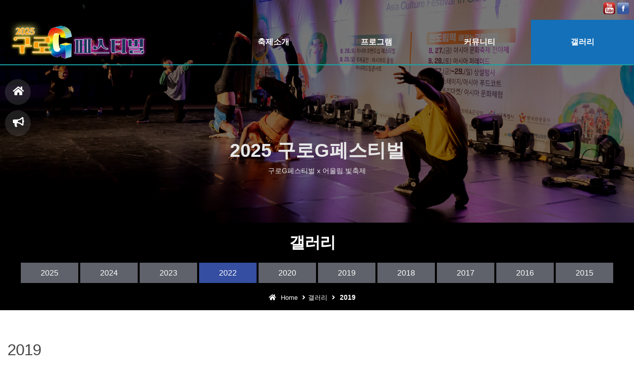

--- FILE ---
content_type: text/html
request_url: https://www.gfestival.co.kr/default/product/01.php?top=4&sub=3&com_board_category_code=c1
body_size: 7804
content:
<!doctype html>
<html>
<head>
<meta charset="euc-kr" />
<meta http-equiv="X-UA-Compatible" content="IE=edge" />
<meta name="viewport" content="width=device-width, initial-scale=1.0" />
<link rel="shortcut icon" href="/default/img/homepee/images/favicon.ico" />
<link rel="apple-touch-icon-precomposed" href="http://img.echosting.cafe24.com/mobileWeb/ico_iphone.png" />
<title>2025구로G페스티벌</title>
<meta name="author" content="2025구로G페스티벌 http://www.gfestival.co.kr">
<meta name="keywords" content="2025 구로구 주민참여축제">
<meta name="description" content="2025 구로구 주민참여축제">
<meta name="robots" content="index,follow">
<link rel="canonical" href="http://www.gfestival.co.kr/default/index.php">
<meta property="og:url"                content="http://www.gfestival.co.kr">
<meta property="og:type"               content="Businesses" />
<meta property="og:title"              content="2025구로G페스티벌">
<meta property="og:description"        content="2025 구로구 주민참여축제제">
<meta property="og:image"              content="/default/img/homepee/images/logo_2.jpg">
<script src="/default/img/homepee/plugins/cdn/modernizr.min.js"></script>
<!-- Animate.css -->
<link href="/default/img/homepee/plugins/cdn/animate.min.css" rel="stylesheet" type="text/css">
<!-- Awesome.css -->
<link rel="stylesheet" href="/default/img/homepee/plugins/fa5/css/all.min.css">
<!-- Latest compiled and minified CSS -->
<link rel="stylesheet" href="/default/img/homepee/plugins/bootstrap4/bootstrap.min.css">
<!-- homepee.com cssFile -->
<link rel="stylesheet" type="text/css" href="/default/img/homepee/css/basic.css">
<link rel="stylesheet" type="text/css" href="/default/img/homepee/css/design.css">
<link rel="stylesheet" type="text/css" href="/default/img/homepee/css/widget.css">
<link rel="stylesheet" type="text/css" href="/default/img/homepee/css/piece_widget.css">
<link rel="stylesheet" type="text/css" href="/default/img/homepee/css/page_design.css">
<link rel="stylesheet" type="text/css" href="/default/img/homepee/css/plugin/side_quicknav/side_quicknav02.css">
<link rel="stylesheet" type="text/css" href="/default/img/homepee/plugins/slick/slick.css">
<link rel="stylesheet" type="text/css" href="/default/img/homepee/plugins/slick/slick-theme.css">
<!-- homepee.com pageCssfile -->
<link rel="stylesheet" type="text/css" href="/default/img/homepee/css/header_common.css">
<link rel="stylesheet" type="text/css" href="/default/img/homepee/css/slide_common.css">
<link rel="stylesheet" type="text/css" href="/default/img/homepee/css/contents_common.css">
<link rel="stylesheet" type="text/css" href="/default/img/homepee/css/board_common.css">
<link rel="stylesheet" type="text/css" href="/default/img/homepee/css/footer_common.css">
<!-- homepee.com widgetCssfile -->
<!-- Bootstrap 4 for IE8 and IE9 -->
<!--[if IE]>
      <link href="https://cdn.jsdelivr.net/gh/coliff/bootstrap-ie8/css/bootstrap-ie9.min.css" rel="stylesheet">
      <link rel="stylesheet" type="text/css" href="/default/img/homepee/css/ie.css">
      <script src="https://cdn.jsdelivr.net/g/html5shiv@3.7.3"></script>
    <![endif]-->
<!--[if lt IE 9]>
   <link href="https://cdn.jsdelivr.net/gh/coliff/bootstrap-ie8/css/bootstrap-ie8.min.css" rel="stylesheet">
    <![endif]-->
<!-- jQuery (necessary for Bootstrap's JavaScript plugins) -->
<script  src="/default/img/homepee/plugins/cdn/jquery-1.12.4.min.js"></script>
<!-- Latest compiled and minified JavaScript -->
<script src="/default/img/homepee/plugins/bootstrap4/popper.min.js"></script>
<script src="/default/img/homepee/plugins/bootstrap4/bootstrap.min.js"></script>
<script src="/default/img/homepee/js/plugin/jquery.touchSwip.js"></script>
<script type="text/javascript" src="/default/img/homepee/plugins/cdn/wow.min.js"></script>
<script src="/default/img/homepee/plugins/cdn/jquery.cookie.min.js"></script>
<script src="/default/img/homepee/js/plugin/jquery.easings.min.js"></script>
<script src="/default/img/homepee/plugins/slick/slick.min.js"></script>
<script src="/default/img/homepee/plugins/matchHeight/jquery.matchHeight.js"></script>
<!-- homepee.com pageJsfile -->
<script src="/default/img/homepee/js/loading/loading-black-v01.js"></script>
<script src="/default/img/homepee/js/myjs.js"></script>
</head>
<body id="home">
<div class="loading_wrapper ie-hidden">
    <div class="loading_bg">
        <div class="loading"></div>
        <div id="loading-text">구로G페스티벌</div>
    </div>
</div>
<nav id="quick_nav_bg01">
    <ul class="quick_nav">
        <li class="qn01"><a href="/default/index.php"> <i class="fas fa-home"></i>홈으로</a></li>
        <li class="qn02"><a href="/default/business/06.php?top=2&sub=0"> <i class="fas fa-bullhorn"></i>축제일정</a></li>
 
 
    </ul>
</nav>
<!-- ---------------------------------------------------------------------------------------------------------- -->
<!-- ---------------------------------------------------------------------------------------------------------- -->
<!-- ---------------------------------------------------------------------------------------------------------- -->
<div class="wrapper_bg">
    <div class="wrapper"> 
        <!-- ---------------------------------------------------------------------------------------------------------- --> 
        <!-- 헤더 -->
        <header id="header">
            <div class="top_header_bg">
                <div id="top_header" class="clearfix">
                    <div id="g_nav">
                        <ul class="clearfix">
                            <!-- <li><a href="/default/index.php">Home</a></li>
                            <li><a href="/default/customer/01.php?top=5&sub=0">Notice</a></li> -->
                                                     </ul>
                        <div class="clear"></div>
                    </div>
                    <!--link_nav -->
                    <div id="link_nav">
                        <ul class="clearfix">
                            </br>
            <li><a href="https://www.youtube.com/channel/UChJ4AEHO04glsT6g7qnYpGA"target=_blank"><img class="w-24 rounded" src="/default/img/homepee/images/sns_youtubu1.png"></a></li>
            <li><a href="https://www.facebook.com/2022gurogfestival"target=_blank"><img class="w-24 rounded" src="/default/img/homepee/images/sns_facebook.png"></a></li>
           
                        </ul>
                        <div class="clear"></div>
                    </div>
                    <!-- // link_nav --> 
                </div>
            </div>
            
            <!--  end-top_header --> 
            
            <!-- ---------------------------------------------------------------------------------------------------------- -->
            <div id="navwrap_bg" class="clearfix">
                <div id="navwrap">
                    <div id="logo">
                        <h1><a href="/default/index.php"><img src="/default/img/homepee/images/logo.png" alt="logo" border="0"/></a></h1>
                    </div>
                    <div  id="mobnav_btn" class="menu-icon-container">
                        <div class="menu-icon"></div>
                    </div>
                    <!--1단 메뉴-->
                    <nav id="nav" class="clearfix">
                        <ul class="menu">
                            <li><a href="/default/company/01.php?top=1&sub=0"><span class="kr_txt">축제소개</span><span class="en_txt">축제소개</span> </a>
                                <ul>
                                                             <li><a href="/default/company/01.php?top=1&sub=0">축제개요</a></li>
                                                             <li><a href="/default/company/04.php?top=1&sub=1">인사말</a></li>  
                                                             <li><a href="/default/company/03.php?top=1&sub=2">축제일정</a></li>  
                                                             <li><a href="/default/company/06.php?top=1&sub=3">오시는길</a></li>    
                                                             <li><a href="/default/company/07.php?top=1&sub=4">행사장안내</a></li>                       
                                   

                                </ul>
                            </li>


                            <li><a href="/default/business/01.php?top=2&sub=0"><span class="kr_txt">프로그램</span><span class="en_txt">프로그램</span> </a>
                                <ul>
                                                             <li><a href="/default/business/01.php?top=2&sub=0">개막식&축하콘서트</a></li> 
                                                             <li><a href="/default/business/06.php?top=2&sub=1">어울림정원 빛축제</a></li>                           
                                                             <li><a href="/default/business/07.php?top=2&sub=2">정원버스킹</a></li>
                                                                         <li><a href="/default/business/08.php?top=2&sub=3">구로책 축제&야외도서관</a></li>   
                                                                         <li><a href="/default/business/09.php?top=2&sub=4">주민자치 프로그램 발표회</a></li>                                       
                                                                         <li><a href="/default/business/10.php?top=2&sub=5">구로 먹거리장터</a></li>
                                                                         <li><a href="/default/business/11.php?top=2&sub=6">구로 가든페스타</a></li>  
                                                                         <li><a href="/default/business/12.php?top=2&sub=7">어린이 테마파크</a></li>
                                                             <li><a href="/default/business/13.php?top=2&sub=8">아웃도어 DJ퍼포먼스</a></li>    
                                                                         <li><a href="/default/business/14.php?top=2&sub=9">구로 동아리 예술제</a></li>                               
                                                                         <li><a href="/default/business/15.php?top=2&sub=10">어울림 특집 콘서트</a></li> 
                                  
                                 </ul>
                            </li>                      


                            <li><a href="/default/customer/01.php?top=3&sub=0"><span class="kr_txt">커뮤니티</span><span class="en_txt">커뮤니티</span> </a>
                                <ul>
                                                             <li><a href="/default/customer/01.php?top=3&sub=0">공지사항</a></li>
                                                             <li><a href="/default/customer/05.php?top=3&sub=1">보도자료</a></li>
                                </ul>
                            </li>



                            <li><a href="/default/product/10.php?top=4&sub=0"><span class="kr_txt">갤러리</span><span class="en_txt">갤러리</span> </a>
                                <ul>
                                                                         <li><a href="/default/product/10.php?top=4&sub=0">2025</a></li>
                                                             <li><a href="/default/product/08.php?top=4&sub=1">2024</a></li>
                                                             <li><a href="/default/product/06.php?top=4&sub=2">2023</a></li>
                                                             <li><a href="/default/product/09.php?top=4&sub=3">2022</a></li>                                    
                                                             <li><a href="/default/product/02.php?top=4&sub=4">2020</a></li>                      
                                                             <li><a href="/default/product/01.php?top=4&sub=5&com_board_category_code=c1">2019</a></li>
                                                             <li><a href="/default/product/01.php?top=4&sub=6&com_board_category_code=c2">2018</a></li>
                                                             <li><a href="/default/product/01.php?top=4&sub=7&com_board_category_code=c3">2017</a></li>
                                                             <li><a href="/default/product/01.php?top=4&sub=8&com_board_category_code=c4">2016</a></li>
                                                             <li><a href="/default/product/01.php?top=4&sub=9&com_board_category_code=c5">2015</a></li>
                                </ul>
                            </li>



                        </ul>
                    </nav>
                    <!-- // 1단 메뉴-->  
                    </div>
                <!--메가메뉴배경-->
                <div class="nav_bgmask"> </div>
                <!--메가메뉴배경--> 
            </div>
            <script>
                // 메가메뉴 컨트롤
                $(document).ready(function(){
                        $("#nav .menu > li, .nav_bgmask").mouseenter(function(){
                            $(".nav_bgmask").css("height", "510");
                            $("#nav .menu li ul").css("height", "510");
                        }).mouseleave(function(){
                            $(".nav_bgmask").css("height", "0");
                            $("#nav .menu li ul").css("height", "0");
                        });
                    });
            </script> 
        </header>
        <!-- //헤더 --> 
        <!-- ---------------------------------------------------------------------------------------------------------- -->
    <!-- ---------------------------------------------------------------------------------------------------------- -->
        <div id="sub_metapo_wrap">
            <link rel="stylesheet" href="/default/img/homepee/css/widget/page/sub_banner_img01.css">
            <div class="sub_banner_img01 bg-img04">
                <div class="text_caption">
                    <div class="title01"><span>2025 구로G페스티벌</span></div>
                    <div class="title02">구로G페스티벌 x 어울림 빛축제</div>
                </div>
            </div>
        </div>
        
        <!-- ---------------------------------------------------------------------------------------------------------- -->
    

<div id="sub_wrap" class="webfont">
  <div id="aside" >
   <div class="left_title">
            <p class="big_title">갤러리</p>
            <p class="small_title"></p>
            <p class="bl_lt">▼</p>
        </div>
        <div class="left_nav">
            <ul class="left_menu"> 
                   <li><a href="/default/product/10.php?top=4&sub=0">2025</a></li>    
                <li><a href="/default/product/08.php?top=4&sub=1">2024</a></li>    
                <li><a href="/default/product/06.php?top=4&sub=2">2023</a></li>               
                <li><a href="/default/product/09.php?top=4&sub=3">2022</a></li>
                <li><a href="/default/product/02.php?top=4&sub=4">2020</a></li>
                <li><a href="/default/product/01.php?top=4&sub=5&com_board_category_code=c1">2019</a></li>
                <li><a href="/default/product/01.php?top=4&sub=6&com_board_category_code=c2">2018</a></li>
                <li><a href="/default/product/01.php?top=4&sub=7&com_board_category_code=c3">2017</a></li>
                <li><a href="/default/product/01.php?top=4&sub=8&com_board_category_code=c4">2016</a></li>
                <li><a href="/default/product/01.php?top=4&sub=9&com_board_category_code=c5">2015</a></li>
            </ul>
        </div>
   <div id="sub_banner" class="hidden">
            <ul class="sub_tel">
                <li><i class="fa fa-phone-square fa-3x"></i> </li>
                <li>CUSTOMER</li>
                <li><strong>02-860-2057</strong></li>
                <li>am 09:00 ~ pm 06:00</li>
            </ul>
            <a href="/default/customer/02.php?top=5&sub=1"><div class="btn btn-default btn-block">온라인문의</div></a>
        </div> 
    
  </div aside-end>
  
  
  <div id="section">

<div id="contentsArea">

<div class="page_count_bg"> 

            <div id="page_count"  class="clearfix">
                <ul>
                    <li><i class="fa fa-home"></i> Home</li>
                    <li> <i class="fa fa-angle-right"></i>갤러리</li>
                    <li> <i class="fa fa-angle-right"></i> <strong>

    2019
    

</strong></li>
                </ul>
            </div>

</div>

<p class="sub_title">

    
    2019
    
<span class="sub_title2"></span></p>
<div class="wd short_03">
   구로 아시아문화축제 이모저모! 구로 아시아문화축제를 소식과 현장의 생생한 사진으로 미리 만나보세요!</div>
</div end>

<div id="bbs_contents"> 
<!-- 게시판 시작 -->
<link rel="StyleSheet" href="/bizdemo57105/inc/board/board_7.css" type="text/css">
<script language="javascript" src="/cjs/board.js?com_board_id=7&template=bizdemo57105"></script>
<table border="0" cellspacing="0" cellpadding="0" width="100%" bgcolor="#FFFFFF" background="">

<!-- ############################################## 슬 ############################################## -->
<link rel="stylesheet" type="text/css" href="/bizdemo57105/img/homepee/css/board/masonry/masonry_white_v01.css">

   <!-- 카테고리 -->

   <!-- //카테고리 -->

<div id="grid_cloned" class="grid04">
</div>

<!-- ############################################## // 슬 ############################################## -->

 <tr>
  <td>
   <!-- 카테고리 -->
   
   <!-- //카테고리 -->
   <table border="0" cellspacing="0" cellpadding="0" width="100%">
    <tr><td bgcolor='#E5E5E5' height='3'></td></tr>
   </table>
   <table border="1" cellpadding="0" cellspacing="0" style="border-collapse:collapse" width="100%" bordercolor="#E5E5E5" class="board hidden">
   <!-- 내용 -->
    
	
		<!-- 갤러리형 -->


			<tr valign='top'>
				<td valign='bottom' align='center' width='25%' >
					<table border='0' cellpadding='0' cellspacing='0' width='100%'>
						<tr>

						
						
							<td valign="top" align="center" class='bbsnewf5' style='word-break:break-all;'><!-- overflow:auto; -->
							<table width="100%" border="0" cellspacing="0" cellpadding="0">
																<tr>
									<td valign="bottom" align="center">
																					<a href='/default/product/01.php?com_board_basic=read_form&com_board_idx=276&top=4&sub=3&&com_board_search_code=&com_board_search_value1=&com_board_search_value2=&com_board_page=&&com_board_id=7&&com_board_category_code=c1&com_board_id=7'><img alt='' src='/bizdemo57105/img/homepee/images/2019pic/25/2019 (1).JPG' width='235' height='190' border='0'></a>
																			</td>
								</tr>
																<tr>
									<td class="gallery_subject" style="text-align:center">
																			<a href='/default/product/01.php?com_board_basic=read_form&com_board_idx=276&top=4&sub=3&&com_board_search_code=&com_board_search_value1=&com_board_search_value2=&com_board_page=&&com_board_id=7&&com_board_category_code=c1&com_board_id=7'><span class='gallery_title'>2019 피플스데이</span>    </a><br>
																																													</td>
								</tr>
								<tr>
									<td class="gallery_etc" style="text-align:center;">
									 																		</td>
								</tr>
															</table>
							</td>

						
						</tr>
					</table>
				</td>

			
			
	
		<!-- 갤러리형 -->


			
				<td valign='bottom' align='center' width='25%' >
					<table border='0' cellpadding='0' cellspacing='0' width='100%'>
						<tr>

						
						
							<td valign="top" align="center" class='bbsnewf5' style='word-break:break-all;'><!-- overflow:auto; -->
							<table width="100%" border="0" cellspacing="0" cellpadding="0">
																<tr>
									<td valign="bottom" align="center">
																					<a href='/default/product/01.php?com_board_basic=read_form&com_board_idx=275&top=4&sub=3&&com_board_search_code=&com_board_search_value1=&com_board_search_value2=&com_board_page=&&com_board_id=7&&com_board_category_code=c1&com_board_category_code=c1&com_board_id=7'><img alt='' src='/bizdemo57105/img/homepee/images/2019pic/24/2019 (1).jpg' width='235' height='190' border='0'></a>
																			</td>
								</tr>
																<tr>
									<td class="gallery_subject" style="text-align:center">
																			<a href='/default/product/01.php?com_board_basic=read_form&com_board_idx=275&top=4&sub=3&&com_board_search_code=&com_board_search_value1=&com_board_search_value2=&com_board_page=&&com_board_id=7&&com_board_category_code=c1&com_board_category_code=c1&com_board_id=7'><span class='gallery_title'>2019 포토존</span>    </a><br>
																																													</td>
								</tr>
								<tr>
									<td class="gallery_etc" style="text-align:center;">
									 																		</td>
								</tr>
															</table>
							</td>

						
						</tr>
					</table>
				</td>

			
			
	
		<!-- 갤러리형 -->


			
				<td valign='bottom' align='center' width='25%' >
					<table border='0' cellpadding='0' cellspacing='0' width='100%'>
						<tr>

						
						
							<td valign="top" align="center" class='bbsnewf5' style='word-break:break-all;'><!-- overflow:auto; -->
							<table width="100%" border="0" cellspacing="0" cellpadding="0">
																<tr>
									<td valign="bottom" align="center">
																					<a href='/default/product/01.php?com_board_basic=read_form&com_board_idx=274&top=4&sub=3&&com_board_search_code=&com_board_search_value1=&com_board_search_value2=&com_board_page=&&com_board_id=7&&com_board_category_code=c1&com_board_category_code=c1&com_board_category_code=c1&com_board_id=7'><img alt='' src='/bizdemo57105/img/homepee/images/2019pic/23/2019 (1).jpg' width='235' height='190' border='0'></a>
																			</td>
								</tr>
																<tr>
									<td class="gallery_subject" style="text-align:center">
																			<a href='/default/product/01.php?com_board_basic=read_form&com_board_idx=274&top=4&sub=3&&com_board_search_code=&com_board_search_value1=&com_board_search_value2=&com_board_page=&&com_board_id=7&&com_board_category_code=c1&com_board_category_code=c1&com_board_category_code=c1&com_board_id=7'><span class='gallery_title'>2019 체험참관</span>    </a><br>
																																													</td>
								</tr>
								<tr>
									<td class="gallery_etc" style="text-align:center;">
									 																		</td>
								</tr>
															</table>
							</td>

						
						</tr>
					</table>
				</td>

			
			
	
		<!-- 갤러리형 -->


			
				<td valign='bottom' align='center' width='25%' >
					<table border='0' cellpadding='0' cellspacing='0' width='100%'>
						<tr>

						
						
							<td valign="top" align="center" class='bbsnewf5' style='word-break:break-all;'><!-- overflow:auto; -->
							<table width="100%" border="0" cellspacing="0" cellpadding="0">
																<tr>
									<td valign="bottom" align="center">
																					<a href='/default/product/01.php?com_board_basic=read_form&com_board_idx=273&top=4&sub=3&&com_board_search_code=&com_board_search_value1=&com_board_search_value2=&com_board_page=&&com_board_id=7&&com_board_category_code=c1&com_board_category_code=c1&com_board_category_code=c1&com_board_category_code=c1&com_board_id=7'><img alt='' src='/bizdemo57105/img/homepee/images/2019pic/22/2019 (1).JPG' width='235' height='190' border='0'></a>
																			</td>
								</tr>
																<tr>
									<td class="gallery_subject" style="text-align:center">
																			<a href='/default/product/01.php?com_board_basic=read_form&com_board_idx=273&top=4&sub=3&&com_board_search_code=&com_board_search_value1=&com_board_search_value2=&com_board_page=&&com_board_id=7&&com_board_category_code=c1&com_board_category_code=c1&com_board_category_code=c1&com_board_category_code=c1&com_board_id=7'><span class='gallery_title'>2019 주제공연</span>    </a><br>
																																													</td>
								</tr>
								<tr>
									<td class="gallery_etc" style="text-align:center;">
									 																		</td>
								</tr>
															</table>
							</td>

						
						</tr>
					</table>
				</td>

			</tr>
			
	
		<!-- 갤러리형 -->


			<tr valign='top'>
				<td valign='bottom' align='center' width='25%' >
					<table border='0' cellpadding='0' cellspacing='0' width='100%'>
						<tr>

						
						
							<td valign="top" align="center" class='bbsnewf5' style='word-break:break-all;'><!-- overflow:auto; -->
							<table width="100%" border="0" cellspacing="0" cellpadding="0">
																<tr>
									<td valign="bottom" align="center">
																					<a href='/default/product/01.php?com_board_basic=read_form&com_board_idx=272&top=4&sub=3&&com_board_search_code=&com_board_search_value1=&com_board_search_value2=&com_board_page=&&com_board_id=7&&com_board_category_code=c1&com_board_category_code=c1&com_board_category_code=c1&com_board_category_code=c1&com_board_category_code=c1&com_board_id=7'><img alt='' src='/bizdemo57105/img/homepee/images/2019pic/21/2019 (1).JPG' width='235' height='190' border='0'></a>
																			</td>
								</tr>
																<tr>
									<td class="gallery_subject" style="text-align:center">
																			<a href='/default/product/01.php?com_board_basic=read_form&com_board_idx=272&top=4&sub=3&&com_board_search_code=&com_board_search_value1=&com_board_search_value2=&com_board_page=&&com_board_id=7&&com_board_category_code=c1&com_board_category_code=c1&com_board_category_code=c1&com_board_category_code=c1&com_board_category_code=c1&com_board_id=7'><span class='gallery_title'>2019 주민자치 프로그램 발표회</span>    </a><br>
																																													</td>
								</tr>
								<tr>
									<td class="gallery_etc" style="text-align:center;">
									 																		</td>
								</tr>
															</table>
							</td>

						
						</tr>
					</table>
				</td>

			
			
	
		<!-- 갤러리형 -->


			
				<td valign='bottom' align='center' width='25%' >
					<table border='0' cellpadding='0' cellspacing='0' width='100%'>
						<tr>

						
						
							<td valign="top" align="center" class='bbsnewf5' style='word-break:break-all;'><!-- overflow:auto; -->
							<table width="100%" border="0" cellspacing="0" cellpadding="0">
																<tr>
									<td valign="bottom" align="center">
																					<a href='/default/product/01.php?com_board_basic=read_form&com_board_idx=271&top=4&sub=3&&com_board_search_code=&com_board_search_value1=&com_board_search_value2=&com_board_page=&&com_board_id=7&&com_board_category_code=c1&com_board_category_code=c1&com_board_category_code=c1&com_board_category_code=c1&com_board_category_code=c1&com_board_category_code=c1&com_board_id=7'><img alt='' src='/bizdemo57105/img/homepee/images/2019pic/20/2019 (1).jpg' width='235' height='190' border='0'></a>
																			</td>
								</tr>
																<tr>
									<td class="gallery_subject" style="text-align:center">
																			<a href='/default/product/01.php?com_board_basic=read_form&com_board_idx=271&top=4&sub=3&&com_board_search_code=&com_board_search_value1=&com_board_search_value2=&com_board_page=&&com_board_id=7&&com_board_category_code=c1&com_board_category_code=c1&com_board_category_code=c1&com_board_category_code=c1&com_board_category_code=c1&com_board_category_code=c1&com_board_id=7'><span class='gallery_title'>2019 조각전시회</span>    </a><br>
																																													</td>
								</tr>
								<tr>
									<td class="gallery_etc" style="text-align:center;">
									 																		</td>
								</tr>
															</table>
							</td>

						
						</tr>
					</table>
				</td>

			
			
	
		<!-- 갤러리형 -->


			
				<td valign='bottom' align='center' width='25%' >
					<table border='0' cellpadding='0' cellspacing='0' width='100%'>
						<tr>

						
						
							<td valign="top" align="center" class='bbsnewf5' style='word-break:break-all;'><!-- overflow:auto; -->
							<table width="100%" border="0" cellspacing="0" cellpadding="0">
																<tr>
									<td valign="bottom" align="center">
																					<a href='/default/product/01.php?com_board_basic=read_form&com_board_idx=270&top=4&sub=3&&com_board_search_code=&com_board_search_value1=&com_board_search_value2=&com_board_page=&&com_board_id=7&&com_board_category_code=c1&com_board_category_code=c1&com_board_category_code=c1&com_board_category_code=c1&com_board_category_code=c1&com_board_category_code=c1&com_board_category_code=c1&com_board_id=7'><img alt='' src='/bizdemo57105/img/homepee/images/2019pic/19/2019 (1).JPG' width='235' height='190' border='0'></a>
																			</td>
								</tr>
																<tr>
									<td class="gallery_subject" style="text-align:center">
																			<a href='/default/product/01.php?com_board_basic=read_form&com_board_idx=270&top=4&sub=3&&com_board_search_code=&com_board_search_value1=&com_board_search_value2=&com_board_page=&&com_board_id=7&&com_board_category_code=c1&com_board_category_code=c1&com_board_category_code=c1&com_board_category_code=c1&com_board_category_code=c1&com_board_category_code=c1&com_board_category_code=c1&com_board_id=7'><span class='gallery_title'>2019 전체전경</span>    </a><br>
																																													</td>
								</tr>
								<tr>
									<td class="gallery_etc" style="text-align:center;">
									 																		</td>
								</tr>
															</table>
							</td>

						
						</tr>
					</table>
				</td>

			
			
	
		<!-- 갤러리형 -->


			
				<td valign='bottom' align='center' width='25%' >
					<table border='0' cellpadding='0' cellspacing='0' width='100%'>
						<tr>

						
						
							<td valign="top" align="center" class='bbsnewf5' style='word-break:break-all;'><!-- overflow:auto; -->
							<table width="100%" border="0" cellspacing="0" cellpadding="0">
																<tr>
									<td valign="bottom" align="center">
																					<a href='/default/product/01.php?com_board_basic=read_form&com_board_idx=269&top=4&sub=3&&com_board_search_code=&com_board_search_value1=&com_board_search_value2=&com_board_page=&&com_board_id=7&&com_board_category_code=c1&com_board_category_code=c1&com_board_category_code=c1&com_board_category_code=c1&com_board_category_code=c1&com_board_category_code=c1&com_board_category_code=c1&com_board_category_code=c1&com_board_id=7'><img alt='' src='/bizdemo57105/img/homepee/images/2019pic/18/2019 (1).jpg' width='235' height='190' border='0'></a>
																			</td>
								</tr>
																<tr>
									<td class="gallery_subject" style="text-align:center">
																			<a href='/default/product/01.php?com_board_basic=read_form&com_board_idx=269&top=4&sub=3&&com_board_search_code=&com_board_search_value1=&com_board_search_value2=&com_board_page=&&com_board_id=7&&com_board_category_code=c1&com_board_category_code=c1&com_board_category_code=c1&com_board_category_code=c1&com_board_category_code=c1&com_board_category_code=c1&com_board_category_code=c1&com_board_category_code=c1&com_board_id=7'><span class='gallery_title'>2019 어벤져스</span>    </a><br>
																																													</td>
								</tr>
								<tr>
									<td class="gallery_etc" style="text-align:center;">
									 																		</td>
								</tr>
															</table>
							</td>

						
						</tr>
					</table>
				</td>

			</tr>
			</table>








<table border='0' cellpadding='0' cellspacing='0' width='100%'>
<script language="javascript" type="text/javascript" src="/cjs/javascript.lib.js?date=1721110582"></script>

   <!-- //내용 -->
   </table>
   <!-- 페이징 -->
   <table border="0" cellpadding="0" cellspacing="0" align="center" width="100%">
    <tr>
     <td width='62'></td>
     <td height="34" align="center" class="paging">
      &nbsp;&nbsp;<b>1</b>&nbsp;&nbsp;&nbsp;<a href='/default/product/01.php?top=4&sub=3&&com_board_search_code=&com_board_search_value1=&com_board_search_value2=&com_board_page=&&com_board_id=7&&com_board_category_code=c1&com_board_category_code=c1&com_board_category_code=c1&com_board_category_code=c1&com_board_category_code=c1&com_board_category_code=c1&com_board_category_code=c1&com_board_category_code=c1&com_board_category_code=c1&com_board_search_code=&com_board_search_value1=&com_board_search_value2=&com_board_page=2'>2</a>&nbsp;&nbsp;&nbsp;<a href='/default/product/01.php?top=4&sub=3&&com_board_search_code=&com_board_search_value1=&com_board_search_value2=&com_board_page=&&com_board_id=7&&com_board_category_code=c1&com_board_category_code=c1&com_board_category_code=c1&com_board_category_code=c1&com_board_category_code=c1&com_board_category_code=c1&com_board_category_code=c1&com_board_category_code=c1&com_board_category_code=c1&com_board_search_code=&com_board_search_value1=&com_board_search_value2=&com_board_page=3'>3</a>&nbsp;&nbsp;&nbsp;<a href='/default/product/01.php?top=4&sub=3&&com_board_search_code=&com_board_search_value1=&com_board_search_value2=&com_board_page=&&com_board_id=7&&com_board_category_code=c1&com_board_category_code=c1&com_board_category_code=c1&com_board_category_code=c1&com_board_category_code=c1&com_board_category_code=c1&com_board_category_code=c1&com_board_category_code=c1&com_board_category_code=c1&com_board_search_code=&com_board_search_value1=&com_board_search_value2=&com_board_page=4'>4</a>&nbsp;
     </td>
     <td width='62' align='right'>
     <!-- 글쓰기 -->
      
     <!-- //글쓰기 -->
     </td>
    </tr>
    <tr><td colspan='3' height='1' bgcolor="#E5E5E5"></td></tr>
   </table>
   <!-- //페이징 -->
   <!-- 검색 -->
   <div id="ext_search" style="text-align:left">
<div id="ext_search" style="text-align:left">
	<table id="search_table" border="0" cellspacing="0" cellpadding="2">
	<form name='com_board_search' method='post' action='/default/product/01.php?com_board_category_code=c1&top=4&sub=3&&' onsubmit="return FormCheck.init('com_board_search')">
	  <tr>
		<td class="est_cate_cell">
			<select title="select" name='com_board_search_code' class="cateform" align='absmiddle' onchange='sel_search();'>
				<option value='subject' >제목</option><option value='description' >내용</option><option value='writer' >작성자</option>
			</select>
		</td>
		<td class="est_keyword_cell">
			<div id='search_display1' style='display:block;'>
				<input title="input" alt="" type='text' class="keywordform" align='absmiddle' name='com_board_search_value' chk="y" msg="검색어" kind="" />
			</div>
			<div id='search_display2' style='display:none;'>
				<input title="input" alt="" type='text' class="dateform" align='absmiddle' name='com_board_search_value1' value='2026-01-23' />&nbsp;~&nbsp;
				<input title="input" alt="" type='text' class="dateform" align='absmiddle' name='com_board_search_value2' value='2026-01-23' />
			</div>
		</td>
		<td class="est_btn_cell">
			<input title="input" alt="" type='image' src='/bizdemo57105/img/component/board/board_7/search.gif' border='0' align='absmiddle'>
		</td>
	  </tr>
	</form>
	</table>
</div>
<!-- 검색 자바스크립트 구문 시작 -->

<!-- 검색 자바스크립트 구문 끝 -->
<script language="javascript" type="text/javascript" src="/cjs/javascript.lib.js?date=1721110582"></script>

   <!-- //검색 -->
  </td>
 </tr>
</table>
<!-- 게시판 끝 -->
<!-- ############################################## 슬 ############################################## -->
<script src="/bizdemo57105/img/homepee/js/board/masonry/album_first_util.js"></script>
<!-- Include js plugin -->
<script src="https://npmcdn.com/imagesloaded@4.1/imagesloaded.pkgd.min.js"></script>
<script src="https://cdnjs.cloudflare.com/ajax/libs/masonry/3.3.2/masonry.pkgd.js"></script>
<script src="/bizdemo57105/img/homepee/js/board/masonry/album_masonry.js"></script>
<!-- ############################################## // 슬 ############################################## -->
</div>

<script src="/default/img/homepee/js/board/masonry/b_a.js"></script>




</div section-end>
  <div class="clear"></div>
</div sub_wrap-end>


<script> 
//------------------------------- 메뉴 위치 현황 -----------------------------------------> 
$(document).ready(function() {
   $("#nav .menu > li:nth-child(4) > a").addClass('nav_on');
   $(".left_menu li:eq(3) > a").addClass('nav_on');
});

</script>
<!-- ---------------------------------------------------------------------------------------------------------- -->
    <section id="Section06">
      <div id="sitemap_wrap" class="content-xs d-none">
        <div id="sitemap" class="clearfix"></div>
      </div>
      <script src="/default/img/homepee/js/footer/sitemap_clone.js"></script>
    </section>
    <!-- ---------------------------------------------------------------------------------------------------------- -->
    <div class="map_grey d-none">
      <iframe src="https://www.google.com/maps/embed?pb=!1m14!1m8!1m3!1d50623.15294731925!2d126.60228885825083!3d37.532745226329595!3m2!1i1024!2i768!4f13.1!3m3!1m2!1s0x357b7fab46d52bf3%3A0x5279ef33566d220d!2z64yA7ZWc66-86rWtIOyduOyynOq0keyXreyLnCDshJzqtawg7Jew7Z2s64-ZIDgwMS0x!5e0!3m2!1sko!2skr!4v1464433186363" width="100%" height="250" frameborder="0" style="border:0" allowfullscreen></iframe>
    </div>
    <!-- ---------------------------------------------------------------------------------------------------------- -->
        <section name="logo_footer" class="/d-none">
            <footer class="bg-color-darker s7 lh-1_3 py-4 py-md-5">
                <div class="wd container-fluid text-light">
                    <div class="row div-fl">
                        <div class="col-md-7 mb-4 align-self-center d-none d-md-block"> <img class="img-fluid" src="/default/img/homepee/images/logo.png" alt="" width="350"> </div>
                        <div class="col-md-9">
                            <div class="row">
                                <div class="col-md mb-4">
                                    <h5 class="d-block d-md-none">POLICY</h5>
                                    <ul class="d-flex flex-md-row flex-column ul-fl">
                                        
                                        <!-- 로그인 메뉴 --> 
                                        <!--
                                     
                                    --> 
                                        <!-- // 로그인 메뉴 -->
                                        
                                        <li class="pr-1"><a class="text-light" href="/default/policy/01.php?top=9&sub=0">이용약관</a><span class="d-none d-md-inline color-grey"> | </span></li>
                                        <li class="pr-1"><a class="text-light" href="/default/policy/02.php?top=9&sub=1">개인정보처리방침</a><span class="d-none d-md-inline color-grey"> | </span></li>
                                        <li class="pr-1"><a class="text-light" href="/default/policy/03.php?top=9&sub=2">이메일무단수집거부</a><span class="d-none d-md-inline color-grey"> | </span></li>
                                        <li class="pr-1"><a class="text-light" href="/default/customer/02.php?top=5&sub=1">이벤트</a><span class="d-none d-md-inline color-grey"> | </span></li>
                                        <li class="pr-1"><a class="text-light" href="http://builder.cafe24.com/admin/" target="_blank">Admin</a></li>
                                    </ul>
                                </div>
                            </div>
                            <div class="row">
                                <div class="col-lg-4 mb-2">
                                    <h5>INFORMATION</h5>
                                    <ul>
                                        <li>서울 구로구 가마산로 245 구로구청 축제추진팀 </li>
                                        <li class="view_pc">Tel : 02-2620-7008</li>
                                   
                                        <li class="view_mobile"><a href="tel:#"><span class="text-white">문의 : 준비중입니다.</span></a></li>
                                    </ul>
                                </div>
                                <div class="col-lg-4 mb-2">
                                    <h5>LICENCE</h5>
                                    <ul>
                                        <li>사업자등록번호 : 114-09-20860 </li>             
                                    </ul>
                                </div>
                                <div class="col-lg-4 mb-2">
                                    <h5>WEB MASTER</h5>
                                    <ul>
                                        <li>e-mail : 20thgfestival@gmail.com </li>
                                        <li>개인정보 보호책임자 : 심이라 </li>
                                    </ul>
                                </div>
                                <div class="col-lg-4 mb-2 d-none">
                                    <h5>SITEMAP</h5>
                                    <ul id="footer_sns_txt">
                                        <!-- 푸터용 바로가기 - 자동입니다. 편집하지 마세요 -->
                                        
                                    </ul>
                                    <script>
                               $("#nav > ul > li").clone().appendTo('#footer_sns_txt');
                               $('#footer_sns_txt li ul').remove();
                               //$('#footer_sns_txt li').addClass('list-styled');
                               $('#footer_sns_txt li a').addClass('text-light');
                           </script> 
                                </div>
                            </div>
                            <div class="row">
                                <div class="col-lg-9 py-1 py-md-3">
                                    <div class="mb-2">모든 컨텐츠의 무단복제 및 재판매를 금지합니다.</div>
                                    <div class="mb-2">Copyright(c) 주식회사 엠엔터테인먼트 All Rights Reserved. Designed by <a class="color-white" href="http://www.goldenm.kr/" target="_blank">goldenm.kr</a> </div>
                                </div>
                                <ul class="col-lg-3 ul-fl my-2 d-flex justify-content-md-end align-self-end fs-14 ul-fl" id="link_nav_bottom3" name="sns3">
                                    <!-- sns 자동설치 - 편집하지 마세요  -->
                                    
                                </ul>
                                <script> 
                          $("#link_nav li").clone().appendTo("#link_nav_bottom3");
                          $('#link_nav_bottom3 li').addClass('mr-1');
                          $('#link_nav_bottom3 li a').addClass('text-light');
                        </script> 
                            </div>
                        </div>
                    </div>
                </div>
            </footer>
        </section>
   <!-- ---------------------------------------------------------------------------------------------------------- -->

     
    <!-- ----------------------------- 스크롤탑 --------------------------------------- -->
    <div id="scrollTop">
      <div class="scrollBtn"><i class="fa fa-chevron-up"></i></div>
    </div>
    
    <!-- ----------------------------- 스크롤탑 종료 --------------------------------------- --> 
    <!-- Modal -->
    <div class="modal fade" id="myModal" tabindex="-1" role="dialog" aria-labelledby="myModalLabel" aria-hidden="true">
      <div class="modal-dialog modal-md">
        <div class="modal-content">
          <div class="modal-header">
            <button type="button" class="close" data-dismiss="modal"><span aria-hidden="true">×</span><span class="sr-only">Close</span></button>
            <h4 class="modal-title" id="myModalLabel">빠른상담하기</h4>
          </div>
          <div class="modal-body"></div>
          <div class="modal-footer">
            <button type="button" class="btn btn-default" data-dismiss="modal">Close</button>
          </div>
        </div>
      </div>
    </div>
    <script src="/default/img/homepee/js/board/online/modal_o.js"></script>
    <!-- // Modal --> 
    <button type="button" class="hidden modal_fix_btn btn btn-danger btn-xs" data-toggle="modal" data-target="#myModal">
     빠른상담하기
   </button>

  </div>
</div>



</body>
</html>
<!-- --------------------------------------------------------------------------- //
   * 이 경고문구를 지우시면 안됩니다 *
   본 디자인의 저작권과 소스에 소유권 및 저작권에 대하여 불법 복제 및 재판매를 금지합니다 
   모든 저작권 및 소유권은 홈피디자인에 있으며 본 사이트는 1개의 사용권만 가지고 있습니다 
   1 도메인당 1 카피를 기준으로 사용할 수 있으며 이를 어길시에는 저작권법 97조 5항에 의거하여
   처벌을 받으실 수 있습니다 
   모든 소스에 홈피디자인 시크릿 코드가 삽입 되어 있습니다. 
   저희가 판매 하지 않은 사이트에서 시크릿 코드가 발견되면 즉시 법적조치가 적용됩니다.
   홈피디자인 http://homepee.com 
   Copyright(c) 홈피디자인 All Rights Reserved.
    
    * 이 경고문구를 지우시면 안됩니다 *
// ------------------------------------------------------------------------- --><script language="javascript" type="text/javascript" src="/cjs/javascript.lib.js?date=1721110582"></script>

<script language="javascript" src="/cjs/board.js"></script>

            <script type="text/javascript">
            var JsHost = (("https:" == document.location.protocol) ? "https://" : "http://");
            var sTime = new Date().getTime();
            document.write(unescape("%3Cscript id='log_script' src='" + JsHost + "blg-jsk.cafe24.com/weblog.js?uid=menter1&t=" + sTime + "' type='text/javascript'%3E%3C/script%3E"));
            </script>
        

--- FILE ---
content_type: text/html
request_url: https://www.gfestival.co.kr/bizdemo57105/img/homepee/js/board/masonry/album_first_util.js
body_size: 42
content:
// homepee.com 

$('.bbsnewf5 table tbody tr td a img').attr('width','100%').attr('height','auto').addClass("album_img");


--- FILE ---
content_type: text/html
request_url: https://www.gfestival.co.kr/bizdemo57105/img/homepee/js/board/masonry/album_masonry.js
body_size: 696
content:
// 홈피디자인의 저작물은 법으로 보호받고 있는 개발저작물로서 유료구입 사이트가 모두 관리되고 있습니다.
// 글.그림.컨텐츠의 무단 복제 사용시 법적 제제를 받으실수 있습니다.

$(".bbsnewf5  table").clone().appendTo("#grid_cloned");

$("#grid_cloned > table").wrap("<div class='grid-item wow fadeIn' data-wow-duration='1s' data-wow-delay='0.2s'></div>");
$("#grid_cloned > div").first().addClass('grid-sizer');

$("table.hidden").remove();
$(document).ready(function() {
    
	var $grid = $('#grid_cloned').masonry({
	  // set itemSelector so .grid-sizer is not used in layout
	  itemSelector: '.grid-item',
	  // use element for option
	  columnWidth: '.grid-sizer',
	  percentPosition: true
	});
	$grid.imagesLoaded().progress( function() {
    $grid.masonry('layout');
	});

});

--- FILE ---
content_type: text/html
request_url: https://www.gfestival.co.kr/default/img/homepee/js/board/masonry/b_a.js
body_size: 720
content:
/* 
 * 파일 : b_a.js
 * 종류 : 앨범 게시판스크립트 
 * 블럭 : 
 * 설명 : 게시판 리스트 스크립트
 * License : homepee.com
*/
$("table tbody tr td[height=3]").attr("height", "0");
$('.board .att_title font').attr('style', '');
$('table [border="1"]').attr('border', '0').removeClass('board').addClass('table'); 

// 익스는 컴퓨터 화면전용입니다. 반응형이 안되도 상관없습니다. 
// 좌측메뉴 있을때  1000px  없을때 1300px 사용 
// 이미지엔 max-width 주시면 반응이 안됩니다. 이미지 저장하실떄 창보다작게 옵션을 체크하시고 저장하세요.
$('.board_description').addClass('p-0');
/*  아래 2개중 선택사용 */
if ($('#bbs_contents').width() < 1100) {
    $('.board_description #post_area').attr('style','max-width:1000px').addClass('img-fluid p-0');
}else{
    $('.board_description #post_area').attr('style','max-width:1260px').addClass('img-fluid p-0');
}
/*  // 아래 2개중 선택사용 */
$('.board_description #post_area img').attr('style','').addClass("img-fluid p-3");

$("td[height='3']").attr('height','0');

$('#review_list table table').attr('width','25%').attr('height','auto');
$('#review_list tr td a img').addClass("img-fluid");

$('#border .public_input input_form').attr('size','30'); 
$('.bbsnewf5 > a > img').attr('width','').attr('height','auto'); 
$('#border').attr('size','30');
$('input#border[name="subject"]').attr('size', '30'); 
$('input#border[name="writer"]').attr('size', '30'); 
$('input#border[name="receiver_email"]').attr('size', '30'); 
$('td input[type=image]').css('vertical-align','-8px');
$('.bbsnewf5 > input').css('vertical-align','-8px'); 
$('.paging').attr("height","");

--- FILE ---
content_type: text/css
request_url: https://www.gfestival.co.kr/default/img/homepee/css/basic.css
body_size: 1510
content:
@charset "euc-kr";
/* 폰트 설정*/
@import url('https://fonts.googleapis.com/css?family=Lato:300,400,700,900');
@import url('https://fonts.googleapis.com/css?family=Montserrat:100,200,300,400,500,600,700,800,900');
@import url('https://fonts.googleapis.com/css?family=Baumans|Bellefair|Reem+Kufi');
@import url('http://fonts.googleapis.com/earlyaccess/notosanskr.css');
@import url('//fonts.googleapis.com/earlyaccess/nanummyeongjo.css');
@import url('https://fonts.googleapis.com/css?family=Great+Vibes');
@import url('https://fonts.googleapis.com/css?family=Nanum+Myeongjo');


/*웹진기본*/
@import url("board/webzine/webzine_res01.css");

/* 폰트*/
.font_noto { font-family: 'Noto Sans KR', sans-serif; }
.font_lato { font-family: Lato, "sans-serif"; }
.font_bellefair { font-family: 'Bellefair', serif; }
.font_baumans { font-family: 'Baumans', cursive; }
.font_reem { font-family: 'Reem Kufi', sans-serif; }
.font_montserrat {font-family: 'Montserrat', sans-serif;}
.font_great-vibes {font-family: 'Great Vibes', cursive;}
.fontkr_barun { font-family: "나눔바른고딕", "Nanum Barun Gothic", sans-serif; }
.fontkr_nanum { font-family: "나눔고딕", "Nanum Gothic", sans-serif; }
.fontkr_nanum-m  { font-family: "나눔명조", "Nanum Myeongjo", serif; }
.fontkr_nanum-pen { font-family: "나눔손글씨 펜"; }


.webfont { }

/* 공지사항 소셜버튼 */
.a2a_kit { float: right; }

.a2a_kit > a {
	color: #6E6E6E;
	margin: 15px 10px;
	display: inline-block;
	font-size: 18px;
}

/* 공통 유틸 */
.clear { clear: both; }

.disable { display: none }

/*익스와 파폭용 onfocus=this.blur();  크롬은 자동 */
a:link,
a:visited,
a:active,
a:hover { text-decoration: none !important; }

/* 드래그 블럭잡기 배경색 설정  */
*::selection {
	background-color: #DE4555;
	color: #ffffff;
}
*::-moz-selection {
 background: #f73a4c;
 color: #ffffff;
}

/*익스 8이하 버전의 시멘텍 사용가능 배려*/
article,
aside,
hgroup,
header,
footer,
figure,
figcaption,
nav,
section { clear: both; }

/*브레이크 CSS */
html {
	font-size: 14px;
} /* rem 기준 px 지정: 14px~16px 기준 */


body {
	font-size: 1rem;
	line-height: 1.6;
	color: #555;
	-webkit-font-smoothing: antialiased;
	-moz-osx-font-smoothing: grayscale;
	-moz-font-feature-settings: "liga", "kern";
	background-color: #fff;
	word-wrap: break-word;
	word-break: keep-all;
	overflow-y: scroll;
	font-family: "Noto Sans KR", sans-serif;
}

a,
a:focus,
a:hover,
a:active,
button,
button:hover {
	outline: 0 !important;
	color: #6E6E6E;
	text-decoration: none;
}

img,
fieldset { border: 0; }
img { height: auto; }

ul {
	margin: 0;
	padding: 0;
}

li { list-style: none; }

input {
	border-color: #F2F2F2;
	border-width: 1px;
	border-style: solid;
}

select,
select[size="0"],
select[size="1"] { border-color: rgba(232,232,232,1.00); }

textarea { border: 1px solid #E8E8E8; }
.span-1 { max-width: 100%; }
.span-2 { max-width: 50%; }
.span-3 { max-width: 33.32%; }
.span-4 { max-width: 25%; }
.span-5 { max-width: 20%; }
.modal_fix_btn {
	position: fixed;
	left: 50%;
	bottom: 0px;
	transform: translateX(-50%);
	display: none;
}
/* xs */
.col-4 { flex:0 0 33.32%; max-width:33.32%; }

/* 모바일 767 Down*/
@media (max-width:767px) {

.wrapper_bg { }

.wrapper { }

.modal_fix_btn { display: none; }

#sub_metapo { display: none; }
}

/* sm */
@media (min-width:576px){
.col-sm-4 { flex:0 0 33.32%; max-width:33.32%; }
}

/* md */
@media (min-width:768px) {

.wrapper_bg {
    position: relative;
}

.wrapper { }
.col-md-4 { flex:0 0 33.32%; max-width:33.32%; }
}

/* lg */
@media (min-width:992px){
.col-lg-4 { flex:0 0 33.32%; max-width:33.32%; }
}
/* xl */
@media (min-width:1200px) {
.col-xl-4 { flex:0 0 33.32%; max-width:33.32%; }	
}

@media (min-width:768px) and (max-width:991px) {
}


--- FILE ---
content_type: text/css
request_url: https://www.gfestival.co.kr/default/img/homepee/css/design.css
body_size: 6468
content:
@charset "euc-kr";
@import url("css_short.css");
/* ############################# 필수 세팅  ########################### */
.hidden {
    display: none !important;
}
/* ############################# 재설정  ########################### */
.col-lg-1, .col-lg-10, .col-lg-11, .col-lg-12, .col-lg-2, .col-lg-3, .col-lg-4, .col-lg-5, .col-lg-6, .col-lg-7, .col-lg-8, .col-lg-9, .col-md-1, .col-md-10, .col-md-11, .col-md-12, .col-md-2, .col-md-3, .col-md-4, .col-md-5, .col-md-6, .col-md-7, .col-md-8, .col-md-9, .col-sm-1, .col-sm-10, .col-sm-11, .col-sm-12, .col-sm-2, .col-sm-3, .col-sm-4, .col-sm-5, .col-sm-6, .col-sm-7, .col-sm-8, .col-sm-9, .col-xs-1, .col-xs-10, .col-xs-11, .col-12, .col-xs-2, .col-xs-3, .col-xs-4, .col-xs-5, .col-xs-6, .col-xs-7, .col-xs-8, .col-xs-9 {
    min-height: 0px !important;
}
/* head */
.h1, .h2, .h3, .h4, .h5, .h6, .h7, h1, h2, h3, h4, h5, h6 {
    line-height: 1.4;
}
.h7 {
    font-size: .75rem;
}
.s1, .s2, .s3, .s4, .s5, .s6, s7 {
}
.s7 {
    font-size: 12px;
    line-height: 22px;
}
.s6 {
    font-size: 14px;
    line-height: 25px;
}
.s5 {
    font-size: 16px;
    line-height: 25px;
}
.s4 {
    font-size: 18px;
    line-height: 30px;
}
.s3 {
    font-size: 20px;
    line-height: 35px;
}
.s2 {
    font-size: 24px;
    line-height: 40px;
}
.s1 {
    font-size: 28px;
    line-height: 45px;
}
.display-5 {
    font-size: 3rem;
    font-weight: 300;
    line-height: 1.1;
}

@media (max-width: 767px) {
.s6 {
    font-size: 12px;
    line-height: 18px;
}
.s5 {
    font-size: 14px;
    line-height: 20px;
}
.s4 {
    font-size: 16px;
    line-height: 28px;
}
.s3 {
    font-size: 18px;
    line-height: 30px;
}
.s2 {
    font-size: 20px;
    line-height: 32px;
}
.s1 {
    font-size: 22px;
    line-height: 34px;
}
}
/* 폰트 칼라  재세팅 */
.text-white {
    color: #FFFFFF;
}
.text-black {
    color: #3A3A3A;
}
.text-muted2 {
    color: #777;
}
.text-primary2 {
    color: #337ab7;
}
.text-info2 {
    color: #31708f;
}
.text-success2 {
    color: #3c763d;
}
.text-danger2 {
    color: #a94442;
}
.text-warning2 {
    color: #8a6d3b;
}
.text-muted3 {
    color: #696969;
}
.text-primary3 {
    color: #2C6BA1;
}
.text-info3 {
    color: #295F7A;
}
.text-success3 {
    color: #346735;
}
.text-danger3 {
    color: #943B39;
}
.text-warning3 {
    color: #765D32;
}
/* 텍스트 꾸미기*/
.text-transform-none {
    text-transform: none !important;
}
.text-underline {
    text-decoration: underline;
}
.text-decoration-none-hover:focus, .text-decoration-none-hover:hover {
    text-decoration: none;
}
.text-strike {
    text-decoration: line-through;
}
.text-normal {
    font-style: normal;
}
.text-italic {
    font-style: italic;
}
/* 폰트 칼라 */
.color-white {
    color: #FFFFFF;
}
.color-black {
    color: #1F1F1F;
}
.color-sea {
    color: #1abc9c;
}
.color-red {
    color: #e74c3c;
}
.color-aqua {
    color: #27d7e7;
}
.color-blue {
    color: #3498db;
}
.color-grey {
    color: #95a5a6;
}
.color-dark {
    color: #555555;
}
.color-darker {
    color: #333333;
}
.color-green {
    color: #7FAD23;
}
.color-brown {
    color: #9c8061;
}
.color-light {
    color: #ffffff;
}
.color-orange {
    color: #F44336;
}
.color-yellow {
    color: #f1c40f;
}
.color-green1 {
    color: #597A18;
}
.color-purple {
    color: #9b6bcc;
}
.color-inherit {
    color: inherit;
}
.color-dark-blue {
    color: #4765a0;
}
.color-light-grey {
    color: #585f69;
}
.color-light-green {
    color: #79d5b3;
}
/* ############################# 그림자   ########################### */
.shadow-5 {
    -webkit-box-shadow: 5px 5px #E7E7E7;
    box-shadow: 5px 5px #E7E7E7;
}
.shadow-10 {
    -webkit-box-shadow: 10px 10px #E7E7E7;
    box-shadow: 10px 10px #E7E7E7;
}
.shadow-15 {
    -webkit-box-shadow: 15px 15px #E7E7E7;
    box-shadow: 15px 15px #E7E7E7;
}
/* ############################# 배경   ########################### */
.bg-zigzag {
    background-color: transparent;
    background-repeat: repeat-x;
    background-image: url([data-uri]);
}
/* ############################# 버튼 디자인  ########################### */

/* 버튼 세팅 */
.btn {
    /*box-shadow: none;
    border-radius: 0;
    background-image: none;*/
    transition: 0.3s;
    cursor: pointer;
}
.btn-outline-light:hover {
    background-color: rgba(255,255,255,0.5);
}
/* BUTTONS - COLOR */
.btn-izi-icon {
    color: #FFFFFF;
    transition: 0.3s;
    opacity: 0.3;
    font-size: 23px;
    width: 26px;
    height: 30px;
    display: inline-block;
    text-align: center;
    line-height: 27px;
}
.btn-izi-icon:hover, .btn-izi-icon:focus, .btn-izi-icon:active, .btn-izi-icon.active {
    opacity: 0.8;
}
.btn-green {
    background-color: #56AA1C;
    border-color: #56AA1C;
}
.btn-green:hover, .btn-green:focus, .btn-green:active, .btn-green.active {
    background-color: #458816;
    border-color: #458816;
}
.btn-blue {
    background-color: #008BE1;
    border-color: #008BE1;
}
.btn-blue:hover, .btn-blue:focus, .btn-blue:active, .btn-blue.active {
    background-color: #0073BA;
    border-color: #0073BA;
}
.btn-darkblue {
    background-color: #00426B;
    border-color: #00426B;
}
.btn-darkblue:hover, .btn-darkblue:focus, .btn-darkblue:active, .btn-darkblue.active {
    background-color: #002A44;
    border-color: #002A44;
}
.btn-grey {
    background-color: #707070;
    border-color: #9BA5AE;
    color: #FFFFFF;
}
.btn-grey:hover, .btn-grey:focus, .btn-grey:active, .btn-grey.active {
    background-color: #FFFFFF;
    border-color: #ECECEC;
}
.btn-black {
    background-color: #1F1F1F;
    border-color: #1F1F1F;
    color: #ECECEC;
}
.btn-black:hover, .btn-black:focus, .btn-black:active, .btn-black.active {
    background-color: #FFFFFF;
    border-color: #ECECEC;
    color: #707070;
}
.btn-white {
    background-color: #FFFFFF;
    border-color: #ECECEC;
    color: #707070;
}
.btn-white:hover, .btn-white:focus, .btn-white:active, .btn-white.active {
    background-color: #1F1F1F;
    border-color: #1F1F1F;
    color: #ECECEC;
}
.btn-tran-white {
    background-color: rgba(0, 0, 0, 0);
    border-color: rgb(255, 255, 255);
    color: #ffffff;
    border-width: 2px;
}
.btn-tran-white:hover, .btn-tran-white:focus, .btn-tran-white:active, .btn-tran-white.active {
    background-color: rgba(255, 255, 255, 0);
    border-color: rgb(255, 255, 255);
    color: #ffffff;
    font-weight: bold
}
.btn-tran-black {
    background-color: rgba(0, 0, 0, 0);
    border-color: rgba(0, 0, 0, 0.62);
    color: #707070;
}
.btn-tran-black:hover, .btn-tran-black:focus, .btn-tran-black:active, .btn-tran-black.active {
    background-color: rgba(0, 0, 0, 0.8);
    border-color: rgba(0, 0, 0, 0.62);
    color: #ffffff;
}
.btn-user {
    background-color: #E1002F;
    border-color: #E1002F;
    color: #FFFFFF;
}
.btn-user:hover, .btn-user:focus, .btn-user:active, .btn-user.active {
    background-color: #C60029;
    border-color: #C60029;
    color: #FFFFFF;
}
/* h 버튼 */
.hbtn {
    -webkit-transition: 0.3s;
    transition: 0.3s;
    font: 600 14px "나눔고딕", "Nanum Gothic", sans-serif;
    padding: 10px 10px;
    white-space: nowrap;
    margin-right: 5px;
    text-align: center;
    text-decoration: none;
}
.hbtn i {
    margin-right: 10px;
}
.hbtn-black {
    background-color: #1F1F1F;
    border: 1px solid #1F1F1F;
    color: #FFFFFF;
}
.hbtn-black:hover {
    background-color: #FFFFFF;
    border: 1px solid #1F1F1F;
    color: #434343;
}
.hbtn-grey {
    background-color: #707070;
    border: 1px solid #707070;
    color: #FFFFFF;
}
.hbtn-grey:hover {
    background-color: #FFFFFF;
    border: 1px solid #1F1F1F;
    color: #434343;
}
.hbtn-white {
    background-color: #FFFFFF;
    border: 1px solid #1F1F1F;
    color: #434343;
}
.hbtn-white:hover {
    background-color: #1F1F1F;
    border: 1px solid #1F1F1F;
    color: #FFFFFF;
}
.btn-size100 {
    width: 100px;
}
.btn-size90 {
    width: 90px;
}

@media (max-width:767px) {
.hbtn {
    font: 600 12px "나눔고딕", "Nanum Gothic", sans-serif;
}
.hbtn i {
    margin-right: 5px;
}
}
/* 투명 버튼 */

.tran_btn {
    width: auto;
    height: auto;
    border: 1px solid rgba(255,255,255,1.00);
    color: #FFFFFF;
    text-align: center;
    text-decoration: none;
    line-height: 35px;
    font-size: 1.9vmin;
    margin: 25px auto;
    background-color: rgba(0,0,0,0.25);
    overflow: hidden;
    padding: 0 15px;
    text-transform: uppercase;
    display: inline-block;
    font-weight: 100;
}
.tran_btn:hover {
    text-decoration: none;
    background-color: rgba(255,255,255,0.45);
}
/* 공간 */
.no-padding {
    padding: 0 !important;
}
.no-margin {
    margin: 0;
}
.content-xs {
    padding-top: 20px;
    padding-bottom: 20px;
}
.content {
    padding-top: 40px;
    padding-bottom: 40px;
}
.content-sm {
    padding-top: 60px;
    padding-bottom: 60px;
}
.content-md {
    padding-top: 80px;
    padding-bottom: 80px;
}
.content-lg {
    padding-top: 100px;
    padding-bottom: 100px;
}
/* 사용자 정의 배경 칼라 */
.bg-color-dark, .bg-color-darker, .bg-color-sea, .bg-color-red, .bg-color-aqua, .bg-color-blue, .bg-color-grey, .bg-color-light, .bg-color-green, .bg-color-brown, .bg-color-orange, .bg-color-green1, .bg-color-purple, .bg-color-dark-blue, .bg-color-light-grey, .bg-color-light-green {
    color: #fff;
}
.bg-color-grey, .bg-color-white {
    color: #434343;
}
.bg-color-dark {
    background-color: #555 !important;
}
.bg-color-darker {
    background-color: #1F1F1F !important;
}
.bg-color-white {
    background-color: #fff !important;
}
.bg-color-sea {
    background-color: #1abc9c !important;
}
.bg-color-red {
    background-color: #e74c3c !important;
}
.bg-color-aqua {
    background-color: #27d7e7 !important;
}
.bg-color-blue {
    background-color: #3498db !important;
}
.bg-color-grey {
    background-color: #fcfcfc !important;
}
.bg-color-light {
    background-color: #f7f7f7 !important;
}
.bg-color-green {
    background-color: #72c02c !important;
}
.bg-color-brown {
    background-color: #9c8061 !important;
}
.bg-color-orange {
    background-color: #e67e22 !important;
}
.bg-color-green1 {
    background-color: #2ecc71 !important;
}
.bg-color-purple {
    background-color: #9b6bcc !important;
}
.bg-color-dark-blue {
    background-color: #4765a0 !important;
}
.bg-color-light-grey {
    background-color: #585f69 !important;
}
.bg-color-light-green {
    background-color: #79d5b3 !important;
}
/* ############################# 이미지 숏코더  ########################### */
/*  이미지 배정을 지정해 놓고 적용할수 있습니다. */
.bg-img01 {
    background-image: url(../images/submain1.jpg);
}
.bg-img02 {
    background-image: url(../images/submain2.jpg);
}
.bg-img03 {
    background-image: url(../images/submain3.jpg);
}
.bg-img04 {
    background-image: url(../images/submain4.jpg);
}
.bg-img05 {
    background-image: url(../images/submain1.jpg);
}
.bg-img06 {
    background-image: url(../images/banner06.jpg);
}
.bg-img07 {
    background-image: url(../images/banner07.jpg);
}
.bg-img08 {
    background-image: url(../images/banner08.jpg);
}
.bg-img09 {
    background-image: url(../images/banner_bg01.jpg);
}
.bg-img10 {
    background-image: url(../images/banner_bg02.jpg);
}
/* 지도 */
.map_grey {
    -webkit-filter: grayscale(100%);
    filter: grayscale(100%);
    overflow-y: hidden;
    margin-bottom: -5px;
}
/* ############################# 유틸리티  ########################### */
/* 블랙 투명 레이어 효과 */
.after-black {
    z-index: 1;
    overflow: hidden;
    position: relative;
}
.after-black:after {
    left: 0;
    bottom: 0;
    width: 100%;
    z-index: -1;
    content: " ";
    height: 100%;
    text-align: center;
    position: absolute;
    transition: .3s;
}
/* underbar */
.underbar01 {
    width: 50px;
    height: 3px;
    margin: 15px auto 5px;
    background-color: rgba(31,31,31,1.00);
}
.underbar02 {
    width: 50px;
    height: 3px;
    margin: 15px auto 5px;
    background-color: rgba(255,255,255,1.00);
}
/* 헤드라인 */
.heading:before, .heading:after {
    content: "";
    display: block;
}
.heading-bottom::after, .heading-top::before {
    width: 50px;
    border-top-width: 3px;
    border-top-style: solid;
    border-color: inherit;
}
.heading-bottom::after {
    margin-top: 15px;
}
.heading-top::before {
    margin-bottom: 15px;
}
.heading-left::before, .heading-left::after {
    margin-right: auto;
}
.heading-center::before, .heading-center::after {
    margin-left: auto;
    margin-right: auto;
}
.heading-right::before, .heading-right::after {
    margin-left: auto;
}
.heading-color-blue::after, .heading-color-blue::before {
    border-color: red;
}
.heading-color-orange::after, .heading-color-orange::before {
    border-color: orange;
}
.heading-color-yellow::after, .heading-color-yellow::before {
    border-color: yellow;
}
.heading-color-green::after, .heading-color-green::before {
    border-color: green;
}
.heading-color-cyan::after, .heading-color-cyan::before {
    border-color: cyan;
}
.heading-color-blue::after, .heading-color-blue::before {
    border-color: blue;
}
.heading-color-white::after, .heading-color-white::before {
    border-color: white;
}
.heading-color-gray::after, .heading-color-gray::before {
    border-color: gray;
}
.heading-color-dark::after, .heading-color-dark::before {
    border-color: dark;
}
/* ############################# 페이지 디자인 ########################### */

/* 레이아웃 삽입 */
.wd {
    margin-left: auto;
    margin-right: auto;
    max-width: 1300px;
}
.wd_full {
    width: 100%;
    display: block;
}
/* 손글씨 */
#sign {
    font: 28px "나눔손글씨 펜", "Nanum Pen Script", cursive !important;
    padding-top: 55px;
}
/* 단락테두리 강조 */
/*  콜아웃 */
.callout {
    border-color: rgba(231,231,231,1.00);
    border-width: 1px 1px 1px 5px;
    border-style: solid;
    padding: 20px;
    margin-top: 25px;
    margin-bottom: 25px;
    border-radius: 3px;
}
.callout-red {
    border-left-color: rgba(199,22,45,1.00);
}
.callout-orage {
    border-left-color: rgba(231,89,76,1.00);
}
.callout-green {
    border-left-color: rgba(127,173,35,1.00);
}
.callout-blue {
    border-left-color: rgba(33,86,165,1.00);
}
.callout-purple {
    border-left-color: rgba(162,67,211,1.00);
}
/* ############################# 테이블 디자인 ########################### */

/* 테이블 브레이크 */
.table-th-center th {
    text-align: center;
    vertical-align: middle !important;
}
.table-td-center td {
    text-align: center;
    vertical-align: middle !important;
}
/* 테이블 */
.htable_left, .htable_cell, .htable_right {
    padding: 15px;
    vertical-align: middle;
}
.htable {
    border-top: 1px solid #ECECEC;
    color: #707070;
    font-family: "나눔고딕", "Nanum Gothic", sans-serif;
    line-height: 160%;
}
.htable_row {
    border-bottom: 1px solid #ECECEC;
    overflow-y: hidden;
    display: -webkit-flex;
    display: flex;
}
.htable_left {
    border-right: 1px solid #ECECEC;
    float: left;
    width: 20%;
}
.htable_cell {
    border-right: 1px solid #ECECEC;
    float: left;
}
.htable_right {
    border-right-style: none;
    float: left;
    width: 80%;
}

@media (max-width:767px) {
.htable_left, .htable_cell, .htable_right {
    padding: 15px;
}
.htable {
    border-top: 1px solid #ECECEC;
    color: #707070;
    font-family: "나눔고딕", "Nanum Gothic", sans-serif;
}
.htable_row {
    border-bottom: 1px solid #ECECEC;
    overflow-y: hidden;
    display: block;
}
.htable_left, .htable_cell {
    border-right: 1px none #ECECEC;
    float: none;
    width: 100%;
}
.htable_right {
    border-right-style: none;
    float: none;
    width: 100%;
}
}
/* ############################# 리스트 디자인 아이콘 주소 https://www.utf8icons.com/ ########################### */
.list-styled {
    list-style: disc;
}
/* - 비순차 리스트 타입 01  <ul class="list-design"> <li></li> ---- */
.list-design {
}
.list-design li {
    position: relative;
    margin: 0px 0px 7px;
    padding-left: 25px;
}
.list-design li:hover:before {
}
.list-design li:before {
    content: "\2713 ";
    position: absolute;
    width: 20px;
    height: 20px;
    border-radius: 50%;
    text-align: center;
    text-shadow: 0px -1px 0px #EFEFEF;
    font-size: 12px;
    font-family: "나눔고딕", "Nanum Gothic", sans-serif;
    top: 3px;
    left: -5px;
    line-height: 20px;
}
.list-design-black li:before {
    background-color: #434343;
    color: #fff;
}
/* - 비순차 리스트 타입 01 small  <ul class="list-small"> <li></li> ---- */

.list-small {
}
.list-small li {
    position: relative;
    margin: 0px 0px 7px;
    padding-left: 18px;
    color: #2c2c2c;
    font-size: 14px;
}
.list-small li:hover:before {
}
.list-small li:before {
    content: "\2713 ";
    position: absolute;
    width: 15px;
    height: 15px;
    border-radius: 50%;
    background-color: #434343;
    color: #fff;
    text-align: center;
    text-shadow: 0px -1px 0px #EFEFEF;
    font-size: 5px;
    font-family: "나눔고딕", "Nanum Gothic", sans-serif;
    top: 3px;
    left: -5px;
    line-height: 17px;
}
.list-small li a {
    color: #859a31;
    text-decoration: none;
    -moz-transition: all, 500ms;
    -o-transition: all, 500ms;
    -webkit-transition: all, 500ms;
    transition: all, 500ms;
}
.list-small li a:hover {
    border-bottom: .1px solid;
}
/* - 순차 리스트 타입 01  <ol class="annotation-list"> <li></li> ---- */
.annotation-list {
    counter-reset: annotation-list;
}
.annotation-list li {
    position: relative;
    margin: 0px 0px 7px;
    padding-left: 25px;
}
.annotation-list li:before {
    position: absolute;
    width: 20px;
    height: 20px;
    border-radius: 50%;
    background-color: #4F4F4F;
    content: counter(annotation-list);
    counter-increment: annotation-list;
    color: #fff;
    text-align: center;
    text-shadow: 0px -1px 0px #EFEFEF;
    /* [disabled]font-weight: 600;
*/
    font-size: 12px;
    font-family: "나눔고딕", "Nanum Gothic", sans-serif;
    top: 3px;
    left: -5px;
    line-height: 20px;
}
.annotation-list strong {
    font-size: 15px;
    font-weight: 600;
}

@media (max-width:767px) {
.annotation-list {
    margin-top: 25px;
    margin-bottom: 25px;
}
}
/* #############################  포토 타이틀  ########################### */

/* 포토 타이틀 01  */
.photo_title01 {
    display: table;
    background-repeat: no-repeat;
    background-position: center center;
    -webkit-background-size: cover;
    background-size: cover;
    width: 100%;
    overflow-y: hidden;
    position: relative;
    z-index: 0;
    background-color: #1F1F1F;
}
.photo_title01:after {
    content: "";
    position: absolute;
    width: 100%;
    height: 80%;
    bottom: 10%;
    left: 0px;
    background-color: rgba(0,0,0,0.27);
    z-index: -1;
}
.photo_title01 .subject {
    display: table-cell;
    vertical-align: middle;
    height: 300px;
    text-align: center;
}
.photo_title01 .subject .inner_txt01 {
    font-size: 48px;
    color: #FFFFFF;
    letter-spacing: 5px;
}
.photo_title01 .subject .inner_txt02 {
    font-size: 12px;
    color: #FFFFFF;
    letter-spacing: 10px;
}
/* 이미지 배경 01  */
.image_bg01 {
    display: table;
    background-repeat: no-repeat;
    background-position: center center;
    -webkit-background-size: cover;
    background-size: cover;
    width: 100%;
    overflow-y: hidden;
    position: relative;
    z-index: 0;
}
.image_bg01:after {
    content: "";
    position: absolute;
    width: 100%;
    height: 100%;
    top: 0px;
    left: 0px;
    background-color: rgba(0,0,0,0.27);
    z-index: -1;
}
/* ############################# 제목 타이틀 d_title ########################### */

.d_title01 {
    font-size: 25px;
    position: relative;
    padding-bottom: 20px;
    margin-bottom: 20px;
}
.d_title01:after {
    content: " ";
    width: 50px;
    height: 3px;
    position: absolute;
    left: 0;
    bottom: 1px;
    background-color: #b0b0b0;
}
.d_title02 {
    font-size: 20px;
    position: relative;
    padding-bottom: 15px;
    margin-bottom: 15px;
}
.d_title02:after {
    content: " ";
    width: 40px;
    height: 2px;
    position: absolute;
    left: 0;
    bottom: 1px;
    background-color: #b0b0b0;
}
.d_title03 {
    font-size: 16px;
    position: relative;
    padding-bottom: 12px;
    margin-bottom: 12px;
}
.d_title03:after {
    content: " ";
    width: 30px;
    height: 2px;
    position: absolute;
    left: 0;
    bottom: 1px;
    background-color: #b0b0b0;
}
/* 대소용 더블 타이틀*/
.d_title_sum01 > a {
    display: block;
    border-bottom: 1px solid #c5c5c5;
    margin-bottom: 25px;
}
.d_title_sum01 .big_title {
    font-size: 25px;
    padding-bottom: 10px;
    display: inline-block;
    position: relative;
    letter-spacing: -1px;
}
.d_title_sum01 .big_title:after {
    content: " ";
    position: absolute;
    width: 100%;
    height: 100%;
    border-bottom: 2px solid rgba(157,11,14,1.00);
    bottom: -1px;
    left: 0;
    z-index: 2;
}
.d_title_sum01 .small_title {
    color: #C7162D;
    text-indent: 10px;
    display: inline-block;
}
.d_title_sum02 > a {
    display: block;
    border-bottom: 1px solid #c5c5c5;
    margin-bottom: 25px;
}
.d_title_sum02 .big_title {
    font-size: 20px;
    padding-bottom: 10px;
    display: inline-block;
    position: relative;
    letter-spacing: -1px;
}
.d_title_sum02 .big_title:after {
    content: " ";
    position: absolute;
    width: 100%;
    height: 100%;
    border-bottom: 2px solid rgba(157,11,14,1.00);
    bottom: -1px;
    left: 0;
    z-index: 2;
}
.d_title_sum02 .small_title {
    color: #C7162D;
    text-indent: 10px;
    display: inline-block;
}
.d_title_sum03 > a {
    display: block;
    border-bottom: 1px solid #c5c5c5;
    margin-bottom: 25px;
}
.d_title_sum03 .big_title {
    font-size: 16px;
    padding-bottom: 10px;
    display: inline-block;
    position: relative;
    letter-spacing: -1px;
}
.d_title_sum03 .big_title:after {
    content: " ";
    position: absolute;
    width: 100%;
    height: 100%;
    border-bottom: 2px solid rgba(157,11,14,1.00);
    bottom: -1px;
    left: 0;
    z-index: 2;
}
.d_title_sum03 .small_title {
    color: #C7162D;
    text-indent: 10px;
    display: inline-block;
}
/**/
.d_title_bg01 > a {
    display: block;
    border-bottom: 1px solid #c5c5c5;
    margin-bottom: 25px;
}
.d_title_bg01 .big_title {
    color: #f8f9fa;
    font-size: 25px;
    padding: 2px 35px;
    display: inline-block;
    position: relative;
    letter-spacing: -1px;
}
.d_title_bg01 .big_title:after {
    content: " ";
    position: absolute;
    width: 100%;
    height: 100%;
    background-color: #333;
    bottom: -1px;
    left: 0;
    z-index: -1;
    transform: skewX(-35deg);
}
.d_title_bg01 .small_title {
    color: #333333;
    text-indent: 10px;
    display: inline-block;
}
.d_title_bg02 > a {
    display: block;
    border-bottom: 1px solid #c5c5c5;
    margin-bottom: 25px;
}
.d_title_bg02 .big_title {
    color: #f8f9fa;
    font-size: 20px;
    padding: 5px 32px;
    display: inline-block;
    position: relative;
    letter-spacing: -1px;
}
.d_title_bg02 .big_title:after {
    content: " ";
    position: absolute;
    width: 100%;
    height: 100%;
    background-color: #495057;
    bottom: -1px;
    left: 0;
    z-index: -1;
    transform: skewX(-35deg);
}
.d_title_bg02 .small_title {
    color: #495057;
    text-indent: 10px;
    display: inline-block;
}
.d_title_bg03 > a {
    display: block;
    border-bottom: 1px solid #c5c5c5;
    margin-bottom: 25px;
}
.d_title_bg03 .big_title {
    color: #f8f9fa;
    font-size: 16px;
    padding: 2px 27px;
    display: inline-block;
    position: relative;
    letter-spacing: -1px;
}
.d_title_bg03 .big_title:after {
    content: " ";
    position: absolute;
    width: 100%;
    height: 100%;
    background-color: #6c757d;
    bottom: -1px;
    left: 0;
    z-index: -1;
    transform: skewX(-35deg);
}
.d_title_bg03 .small_title {
    color: #6c757d;
    text-indent: 10px;
    display: inline-block;
}
/* - 소 타이틀 --- */
.stitle-v1 {
    padding: 5px 5px 5px 10px;
    -webkit-box-shadow: 1px 1px 1px rgba(228,228,228,1.00);
    box-shadow: 1px 1px 1px rgba(228,228,228,1.00);
    font-size: 16px;
}
.stitle-v1-green {
    background-color: #F0FFE1;
    border-right: 3px solid #5BA622;
    color: #5BA622;
}
.stitle-v1-red {
    background-color: #FFD6DB;
    border-right: 3px solid #C7162D;
    color: #C7162D;
}
.stitle-v1-white {
    background-color: #FFFFFF;
    border-right: 3px solid #434343;
    color: #434343;
    border-top: 1px solid #E5E5E5;
    border-left: 1px solid #E5E5E5;
}
.stitle-v1-black {
    background-color: #434343;
    border-right: 3px solid #1F1F1F;
    color: #FFFFFF;
}
.stitle-v1-orange {
    background-color: #FFEDCF;
    border-right: 3px solid #F90;
    color: #434343;
}
/* 문단 테두리 */

.short_01 {
    padding: 15px;
    margin-top: 15px;
    margin-bottom: 15px;
}
.short_02 {
    padding: 15px;
    margin-top: 15px;
    margin-bottom: 15px;
    border-color: rgba(244,244,244,1.00);
    border-width: 1px;
    border-style: solid;
}
.short_03 {
    padding: 15px;
    margin-top: 15px;
    margin-bottom: 15px;
    background-color: rgba(249,249,249,1.00);
}
.short_04 {
    padding: 15px;
    margin-top: 15px;
    margin-bottom: 15px;
    border-top-color: rgba(244,244,244,1.00);
    border-bottom-color: rgba(244,244,244,1.00);
    border-top-width: 1px;
    border-bottom-width: 1px;
    border-top-style: solid;
    border-bottom-style: solid;
}
.short_05 {
    padding: 15px;
    margin-top: 15px;
    margin-bottom: 15px;
    border-bottom-color: rgba(244,244,244,1.00);
    border-bottom-width: 1px;
    border-bottom-style: solid;
    border-top: 1px solid rgba(225,225,225,1.00);
}
/* 이미지 반응형배치 <ul class="img_ul_50"><li> img... </li></ul> */
.img_ul_100 li {
    width: 100%;
    float: left;
    padding: 10px;
    -webkit-box-sizing: border-box;
    -moz-box-sizing: border-box;
    box-sizing: border-box;
}
.img_ul_50 li {
    width: 50%;
    float: left;
    padding: 10px;
    -webkit-box-sizing: border-box;
    -moz-box-sizing: border-box;
    box-sizing: border-box;
}
.img_ul_30 li {
    width: 33.33%;
    float: left;
    padding: 10px;
    -webkit-box-sizing: border-box;
    -moz-box-sizing: border-box;
    box-sizing: border-box;
}
.img_ul_25 li {
    width: 25%;
    float: left;
    padding: 10px;
    -webkit-box-sizing: border-box;
    -moz-box-sizing: border-box;
    box-sizing: border-box;
}
.img_ul_20 li {
    width: 20%;
    float: left;
    padding: 10px;
    -webkit-box-sizing: border-box;
    -moz-box-sizing: border-box;
    box-sizing: border-box;
}

@media (max-width:767px) {
.img_ul_50 li, .img_ul_30 li, .img_ul_25 li, .img_ul_20 li {
    width: 100%;
}
}

@media (min-width:768px) and (max-width:991px) {
.img_ul_50 li, .img_ul_30 li, .img_ul_25 li, .img_ul_20 li {
    width: 50%;
}
}
/* 공간 적용 */
.row_space15 {
    height: 15px;
}
.row_space25 {
    height: 25px;
}
.row_space55 {
    height: 55px;
}
.bottom_space15 {
    margin-bottom: 15px;
}
.bottom_space25 {
    margin-bottom: 25px;
}
.bottom_space55 {
    margin-bottom: 55px;
}
/* 수평선 */

hr.hr_blur {
    opacity: 0.10;
}
hr.hr-solid01 {
    border-top: 1px solid #8c8b8b;
}
hr.hr-double01 {
    border-top: 3px double #8c8b8b;
}
hr.hr-dashed01 {
    border-top: 1px dashed #8c8b8b;
}
hr.hr-dotted01 {
    border-top: 1px dotted #8c8b8b;
}
hr.hr-dashed02 {
    background-color: #fff;
    border-top: 2px dashed #8c8b8b;
}
hr.hr-dotted02 {
    background-color: #fff;
    border-top: 2px dotted #8c8b8b;
}
hr.hr-solid02 {
    border-top: 1px solid #8c8b8b;
    border-bottom: 1px solid #fff;
}
hr.hr-double02 {
    border-top: 1px solid #8c8b8b;
    border-bottom: 1px solid #fff;
}
hr.hr-double02:after {
    content: '';
    display: block;
    margin-top: 2px;
    border-top: 1px solid #8c8b8b;
    border-bottom: 1px solid #fff;
}
hr.hr-dashed02 {
    border-top: 1px dashed #8c8b8b;
    border-bottom: 1px dashed #fff;
}
hr.hrdotted03 {
    border-top: 1px dotted #8c8b8b;
    border-bottom: 1px dotted #fff;
}
hr.hr-combs01 {
    height: 6px;
    background: url(../images/hr/hr-11.png) repeat-x 0 0;
    border: 0;
}
hr.hr-zhigezeg01 {
    height: 6px;
    background: url(../images/hr/hr-12.png) repeat-x 0 0;
    border: 0;
}
hr.hr-shadow01 {
    height: 10px;
    border: 0;
    box-shadow: 0 10px 10px -10px #8c8b8b inset;
}
hr.hr-gradient01 {
    border: 0;
    height: 1px;
    background-image: -webkit-linear-gradient(left, #f0f0f0, #8c8b8b, #f0f0f0);
    background-image: -moz-linear-gradient(left, #f0f0f0, #8c8b8b, #f0f0f0);
    background-image: -ms-linear-gradient(left, #f0f0f0, #8c8b8b, #f0f0f0);
    background-image: -o-linear-gradient(left, #f0f0f0, #8c8b8b, #f0f0f0);
}
/* ############################# 이펙트 ########################### */
/* 롤오버  */
.hover-effect {
    -webkit-transition: all 0.4s ease-in-out;
    -moz-transition: all 0.4s ease-in-out;
    -o-transition: all 0.4s ease-in-out;
    transition: all 0.4s ease-in-out;
}
.para_bg {
    background-attachment: fixed;
    background-repeat: no-repeat;
    background-position: center center;
    -webkit-background-size: 120%;
    background-size: 120%;
}

/* ############################# 유틸리티 ########################### */


@media (max-width:991px) {
}

@media (max-width:767px) {
.map_grey {
    display: none;
}
.view_auto {
    overflow-y: auto;
    padding-bottom: 15px;
}
.view_auto_sell {
    min-width: 767px;
}
.view_auto_sell2 {
    min-width: 991px;
}
.view_pc {
    display: none !important;
}
.view_mobile {
}
}

@media (min-width:576px) {
}

@media (min-width:768px) {
.view_pc {
}
.view_mobile {
    display: none !important;
}
}

@media (min-width:992px) {
}

@media (min-width:1024px) {
}


--- FILE ---
content_type: text/css
request_url: https://www.gfestival.co.kr/default/img/homepee/css/piece_widget.css
body_size: 2654
content:
@charset "euc-kr";
/* 
 * 조각위젯으로 독립적 개별적으로 사용.
 *
  * widget - 1개 섹션별로 위젯제작 [초급]
 * piece_widget - 배너4개의 한부분에 독립적으로 사용하는 부분위젯 [초급]
* design - css 숏코드로 html 편집상에서 css 속성을 대신하는 클래스 모임 [중급]
 * page_design - 개별속성 css 단수가 아닌 복수 css 로서 컨텐츠제작에 사용합니다 [고급]
*/
/* ------------------------------------------ 독립 마스크 배너 01 ---------------------------------------------- */
.mask_banner01 {
	position: relative;
	overflow: hidden;
}
.mask_banner01 .mask_txt { font-family: 'Noto Sans Korean', sans-serif; 
}
.mask_banner01 .mask_txt .txt_01 {
	-webkit-transition: 0.3s ease;
	transition: 0.3s ease;
	font-size: 38px;
	position: absolute;
	top: 30%;
	width: 90%;
	text-align: center;
	z-index: 2;
	margin-left: -45%;
	left: 50%;
}
.mask_banner01 .mask_txt .txt_02 {
	-webkit-transition: 0.3s ease;
	transition: 0.3s ease;
	font-size: 16px;
	position: absolute;
	top: 60%;
	width: 90%;
	text-align: center;
	z-index: 2;
	margin-left: -45%;
	left: 50%;
	display: none;
}
.mask_banner01 .mask_img { position: relative; }
.mask_banner01 .mask_img img {	-webkit-transition: 0.3s ease;
	transition: 0.3s ease;
	z-index: -1;

}
.mask_banner01 .mask_img:after {
	content: "";
	position: absolute;
	width: 100%;
	height: 100%;
	z-index: 1;
	top: 0px;
	left: 0px;
	-webkit-transition: 0.3s ease;
	transition: 0.3s ease;
	background-color: rgba(0,0,0,0.50);
}
.mask_banner01:hover .mask_img:after { 	background-color: rgba(0,0,0,0.20);}
.mask_banner01:hover .mask_img img {
    -ms-transform: scale(1.2, 1.2);
	-webkit-transform: scale(1.2, 1.2);
	transform: scale(1.2, 1.2);
}

/* ------------------------------------------ 독립 마스크 배너 02 ---------------------------------------------- */
.mask_banner02 {
	position: relative;
	overflow: hidden;
}
.mask_banner02 .mask_txt { font-family: 'Noto Sans Korean', sans-serif; 
}
.mask_banner02 .mask_txt .txt_01 {
	-webkit-transition: 0.3s ease;
	transition: 0.3s ease;
	font-size: 38px;
	position: absolute;
	top: 30%;
	width: 90%;
	text-align: center;
	z-index: 2;
	margin-left: -45%;
	left: 50%;
}
.mask_banner02 .mask_txt .txt_02 {
	-webkit-transition: 0.3s ease;
	transition: 0.3s ease;
	font-size: 16px;
	position: absolute;
	top: 60%;
	width: 90%;
	text-align: center;
	z-index: 2;
	margin-left: -45%;
	left: 50%;
	display: none;
}
.mask_banner02 .mask_img { position: relative; }
.mask_banner02 .mask_img img {
	-webkit-transition: 0.3s ease;
	transition: 0.3s ease;
	z-index: -1;

}
.mask_banner02 .mask_img:after {
	content: "";
	position: absolute;
	width: 100%;
	height: 100%;
	z-index: 1;
	top: 0px;
	left: 0px;
	-webkit-transition: 0.3s ease;
	transition: 0.3s ease;
	background-color: rgb(0, 0, 0);
}
.mask_banner02:hover .mask_img:after { 	background-color: rgba(85, 0, 1, 0);}
.mask_banner02:hover .mask_img img {
    -ms-transform: scale(1.2, 1.2);
    -webkit-transform: scale(1.2, 1.2);
	transform: scale(1.2, 1.2);
}

/* effect_image_piece01 ------------------------------------------------------------------------------------------ */
.effect_image_piece01 {
	position: relative;
	overflow-y: hidden;
}

.effect_image_piece01 .bg_img img { }

.effect_image_piece01:hover .bg_img img { }

.effect_image_piece01 .bg_txt {
	position: absolute;
	top: 50%;
	left: 10%;
	transform: translateY(-50%);
	width: 80%;
	height: auto;
	background-color: rgba(31,31,31,1);
	-webkit-transition: 0.3s;
	transition: 0.3s;
	padding: 10%;
	opacity: 0.9;
	text-align: center;
}

.effect_image_piece01:hover .bg_txt {
	opacity: 1;
	top: 50%;
}

.effect_image_piece01 .bg_txt .txt_title {
	color: rgba(255,255,255,0.87);
	font-size: 3.2vmin;
	padding-bottom: 3%;
}

.effect_image_piece01 .bg_txt .txt_title:hover { color: rgba(204,160,63,1.00); }

.effect_image_piece01 .bg_txt .txt_body {
	color: rgba(255,255,255,1.00);
	font-size: 1.8vmin;
	opacity: 1;
	visibility: visible;
}

.effect_image_piece01:hover .bg_txt .txt_body { }

@media (max-width:991px) {

.effect_image_piece01 .bg_txt {
	opacity: 1;

	visibility: visible;
	background-color: rgba(31,31,31,0.8);
}

.effect_image_piece01 .bg_txt .txt_title { font-size: 3.2vmin; }

.effect_image_piece01 .bg_txt .txt_body { font-size: 1.8vmin; }
}

/* effect_image_piece02 ------------------------------------------------------------------------------------------ */
.effect_image_piece02 {
	position: relative;
	width: 100%;
	overflow-y: hidden;
	display: table;
}

.effect_image_piece02 .bg_img:after {
	content: "";
	position: absolute;
	display: block;
	top: 0px;
	left: 0px;
	width: 100%;
	height: 100%;
	background-color: rgba(31,31,31,1.00);
	transition: 0.3s;
}

.effect_image_piece02:hover .bg_img:after { background-color: rgba(31,31,31,0.86); }

.effect_image_piece02 .bg_img { position: relative; }

.effect_image_piece02 .bg_txt {
	position: absolute;
	display: table-cell;
	top: 50%;
	left: 50%;
	-webkit-transform: translate(-50%, -50%);
	transform: translate(-50%, -50%);
	width: 90%;
	height: auto;
	-webkit-transition: 0.3s;
	transition: 0.3s;
	padding: 10%;
	opacity: 1;
	visibility: visible;
	text-align: center;
	font-family: "나눔고딕", "Nanum Gothic", sans-serif;
	vertical-align: middle;
}

.effect_image_piece02:hover .bg_txt { }

.effect_image_piece02 .bg_txt .txt_title {
	color: rgba(255,255,255,0.87);
	font-size: 3.2vmin;
	padding-bottom: 3%;
}

.effect_image_piece02 .bg_txt .txt_title:hover { color: rgba(204,160,63,1.00); }

.effect_image_piece02 .bg_txt .txt_body {
	color: rgba(255,255,255,1.00);
	font-size: 1.8vmin;
	opacity: 1;
	visibility: visible;
	margin-bottom: 25px;
}

.effect_image_piece02:hover .bg_txt .txt_body { }

@media (max-width:991px) {

.effect_image_piece02 .bg_txt .txt_title { font-size: 3.2vmin; }

.effect_image_piece02 .bg_txt .txt_body { font-size: 1.8vmin; }

.effect_image_piece02 .bg_img:after { background-color: rgba(31,31,31,0.7); }
}

/* effect_image_piece03 ------------------------------------------------------------------------------------------ */
.effect_image_piece03 {
	position: relative;
	display: block;
	margin-top: 65px;
	margin-bottom: 100px;
}

.effect_image_piece03 .bg_img img { }

.effect_image_piece03:hover .bg_img img { }

.effect_image_piece03 .bg_txt {
	position: absolute;
	display: block;
	bottom: -10%;
	left: 10%;
	width: 80%;
	height: auto;
	background-color: rgba(31, 31, 31, 0.93);
	-webkit-transition: 0.3s;
	transition: 0.3s;
	text-align: center;
	padding: 4%;
}

.effect_image_piece03:hover .bg_txt { }

.effect_image_piece03 .bg_txt .txt_title {
	color: rgba(255,255,255,0.87);
	font-size: 3.2vmin;
	padding-bottom: 3%;
}

.effect_image_piece03 .bg_txt .txt_title:hover { color: rgba(204,160,63,1.00); }

.effect_image_piece03 .bg_txt .txt_body {
	color: rgba(255,255,255,1.00);
	font-size: 1.8vmin;
	opacity: 1;
	visibility: visible;
}

.effect_image_piece03:hover .bg_txt .txt_body { }

@media (max-width:991px) {

.effect_image_piece03 .bg_txt {
	opacity: 1;
	visibility: visible;
}
}


/* main_bbs_list_white01 ------------------------------------------------------------------------------------------ */

.main_bbs_list_white01 { }

.main_bbs_list_white01 .slick-slide img {
	display: inline;
	border: none;
	width: auto;
	margin: auto;
	padding: 0;
}

.main_bbs_list_white01 .slick-vertical .slick-slide:focus {
	outline:none !important;
	border: none !important;
}

.main_bbs_list_white01 .label {
	padding: 0 4px;
	font-size: 9px;
	line-height: 1;
	text-align: center;
	white-space: nowrap;
	vertical-align: baseline;
	border-radius: 2px;
	font-weight: 100;
  }
.main_bbs_list_white01 .bbs_big_title {
	font-size: 22px;
	padding-right: 5px;
	padding-bottom: 10px;
	display: inline-block;
	letter-spacing: -1px;
	color: #3A3A3A;
	position: relative;
	margin-bottom: 10px;
}

.main_bbs_list_white01 .bbs_big_title:after {
	content: "";
	position: absolute;
	width: 50px;
	height: 2px;
	bottom: 2px;
	left: 0px;
	background-color: #131d1d;
}

.main_bbs_list_white01 .small_title { color: #A80632; }

/* .banner_youtube01 ------------------------------------------------------------------------------------------ */
.banner_youtube01 {
	position: relative;
	overflow: hidden;
	border: 5px solid #E8E8E8;
}

.banner_youtube01:after {
	content: "";
	position: absolute;
	width: 100%;
	height: 100%;
	background-color: rgba(0,0,0,0.3);
}

.banner_youtube01 .btn_play {
	position: absolute;
	top: 50%;
	left: 50%;
	-webkit-transform: translate(-50%, -50%);
	transform: translate(-50%, -50%);
	color: rgba(255,255,255,1.00);
	width: 80px;
	height: 80px;
	text-align: center;
	background-color: #1F1F1F;
	line-height: 98px;
	border-radius: 100px;
	padding-left: 9px;
	opacity: 0.8;
}

.banner_youtube01:hover .btn_play { color: rgba(236,20,23,1.00); }

/* main_call_center_white01 ------------------------------------------------------------------------------------------ */

.main_call_center_white01 { padding: 0 15px; }

.main_call_center_white01 .tel_title {
	font-size: 25px;
	letter-spacing: -1px;
	text-transform: uppercase;
}

.main_call_center_white01 .tel_number, .main_call_center_white01 .tel_number a {
	color: #A80632;
	font-size: 3.5vmin;
	padding: 10px 0;
	font-weight: lighter;
}

.main_call_center_white01 .tel_number i { margin-right: 10px; }
@media (max-width:767px){
.main_call_center_white01 .tel_number, .main_call_center_white01 .tel_number a { font-size: 9vmin; }
}
/* main_icon_banner_white01 ------------------------------------------------------------------------------------------ */
.icon_banner_white01 {
	background-image: url(../images/banner_bg01.jpg);
	background-repeat: no-repeat;
	background-position: center center;
	background-size: cover;
	overflow: hidden;
	padding: 15px 0;
}
.icon_banner_white01 > ul > li {
    display: inline-block;
    width: 50%;
    float: left;
    text-align: center;
}
.icon_banner_white01 .type_icon {
    font-size: 40px;
    padding: 17px;
    /* background-color: #333; */
    display: inline-block;
    /* width: 120px; */
    /* height: 120px; */
    /* border-radius: 100px; */
    color: white;
}
.icon_banner_white01 .body_text {
    padding: 0;
    color: white;
}
.icon_banner_white01 .body_text .subject_text {
    font-size: 16px;
}
.icon_banner_white01 .body_text .dec_text {
    font-size: 12px;
}
/* 가격표 piece_price01 ------------------------------------------------------------------------------------------ */
#section_price { background-color: #E8E8E8; }
.piece_price01 .card {
	border: 0;
	border-radius: 0px;
	-webkit-box-shadow: 0 3px 0px 0 rgba(0, 0, 0, 0.08);
	box-shadow: 0 3px 0px 0 rgba(0, 0, 0, 0.08);
	transition: all .3s ease-in-out;
	padding: 2.25rem 0;
	position: relative;
	will-change: transform;
	height: 100%;
}
.piece_price01 .card:after {
	content: '';
	position: absolute;
	top: 0;
	left: 50%;
	transform:translateX(-50%);
	width: 0%;
	height: 3px;
	background-color: #F44336;
	transition: 0.3s;
}
.piece_price01 .card:hover {
  transform: scale(1.05);
  -webkit-box-shadow: 0 20px 35px 0 rgba(0, 0, 0, 0.08);
  box-shadow: 0 20px 35px 0 rgba(0, 0, 0, 0.08);
}
.piece_price01 .card:hover:after {
  width: 100%;
}
.piece_price01 .card .card-header {
  background-color: white;
  padding-left: 2rem;
  border-bottom: 0px;
}
.piece_price01 .card .card-title {
	color: rgba(0, 0, 0, 0.4);
	background-color: #e9ecef;
	padding: 15px;
	margin: 15px 0;
	transition: 0.3s ease-in-out;
}
.piece_price01 .card:hover .card-title {
	background-color: #F44336;
	color: #FFFFFF;
}
.piece_price01 .card .card-block {
  padding-top: 0;
}
.piece_price01 .card .list-group-item {
  font-weight: 100;
}

.piece_price01 .card .list-group-item:hover {
	background-color: rgba(232,232,232,0.80);
	color: rgba(67,67,67,1.00);
}

.piece_price01 .display-2 {
	letter-spacing: -.3rem;
	font-size: 9vmin;
}
.piece_price01 .display-2 .currency {
	font-size: 2.75rem;
	position: relative;
	font-weight: 400;
	top: -45px;
	letter-spacing: 0px;
	 display: none; 
}
.piece_price01 .display-2 .period {
  font-size: 1rem;
  color: #b3b3b3;
  letter-spacing: 0px;
}

.piece_price01 .btn {
  text-transform: uppercase;
  font-size: .75rem;
  font-weight: 500;
  color: #a6a6a6;
  border-radius: 0;
  padding: .75rem 1.25rem;
  letter-spacing: 1px;
}

.piece_price01 .btn-gradient {
  background-color: #1f1f1f;
  transition: background .3s ease-in-out;
  color: #ffffff;
}
.piece_price01 .btn-gradient:hover {
  color: white;
  background-color: #F44336;
}
/* 가격표 piece_price02 ------------------------------------------------------------------------------------------ */
.section_price02 { background-color: #E9E9E9;}
.piece_price02 .card {
	border: 0;
	border-radius: 0px;
	-webkit-box-shadow: 0 3px 0px 0 rgba(0, 0, 0, 0.08);
	box-shadow: 0 3px 0px 0 rgba(0, 0, 0, 0.08);
	transition: all .3s ease-in-out;
	padding: 2.25rem 0;
	position: relative;
	will-change: transform;
	height: 100%;
}
.piece_price02 .card:after {
	content: '';
	position: absolute;
	top: 0;
	left: 50%;
	transform:translateX(-50%);
	width: 0%;
    min-width: 150px;
	height: 3px;
	background-color: #F44336;
	transition: 0.3s;
}
.piece_price02 .card:hover {
  transform: scale(1.05);
  -webkit-box-shadow: 0 20px 35px 0 rgba(0, 0, 0, 0.08);
  box-shadow: 0 20px 35px 0 rgba(0, 0, 0, 0.08);
}
.piece_price02 .card:hover:after {
  width: 100%;
}
.piece_price02 .card .card-header {
  background-color: white;
  padding-left: 2rem;
  border-bottom: 0px;
}
.piece_price02 .card .card-title {
	color: rgba(0, 0, 0, 0.4);
	background-color:#FFFFFF;
	padding: 15px;
	margin: 15px 0;
	transition: 0.3s ease-in-out;
}
.piece_price02 .card:hover .card-title {
	background-color: #F44336;
	color: #FFFFFF;
}
.piece_price02 .card .card-block {
  padding-top: 0;
}
.piece_price02 .card .list-group-item {
  font-weight: 100;
}

.piece_price02 .card .list-group-item:hover {
	background-color: rgba(232,232,232,0.80);
	color: rgba(67,67,67,1.00);
}

.piece_price02 .display-2 {
	letter-spacing: -.3rem;
	font-size: 9vmin;
}
.piece_price02 .display-2 .currency {
	font-size: 2.75rem;
	position: relative;
	font-weight: 400;
	top: -45px;
	letter-spacing: 0px;
	 display: none; 
}
.piece_price02 .display-2 .period {
  font-size: 1rem;
  color: #b3b3b3;
  letter-spacing: 0px;
}

.piece_price02 .btn {
  text-transform: uppercase;
  font-size: .75rem;
  font-weight: 500;
  color: #a6a6a6;
  border-radius: 0;
  padding: .75rem 1.25rem;
  letter-spacing: 1px;
}

.piece_price02 .btn-gradient {
  background-color: #1f1f1f;
  transition: background .3s ease-in-out;
  color: #ffffff;
}
.piece_price02 .btn-gradient:hover {
  color: white;
  background-color: #F44336;
}

/* piece_card_white01 ------------------------------------------------------------------------------------------ */


/* piece_card_black01 ------------------------------------------------------------------------------------------ */


/* piece_card_tran01 ------------------------------------------------------------------------------------------ */

/* pds ------------------------------------------------------------------------------------------ */

/* piece_card_white01 ------------------------------------------------------------------------------------------ */


/* piece_card_black01 ------------------------------------------------------------------------------------------ */


/* piece_card_tran01 ------------------------------------------------------------------------------------------ */


--- FILE ---
content_type: text/css
request_url: https://www.gfestival.co.kr/default/img/homepee/css/plugin/side_quicknav/side_quicknav02.css
body_size: 791
content:
@charset "euc-kr";



#quick_nav_bg01 {
	position: fixed;
	top: 160px;
	left: 10px;
	z-index: 28;
}

#quick_nav_bg01 .quick_nav { }

#quick_nav_bg01 .quick_nav li {
	margin-bottom: 5px;
}

#quick_nav_bg01 .quick_nav li a {
	position: relative;
	display: inline-block;
	width: 52px;
	height: 52px;
	border-radius: 100px;
	background-color: rgba(110,110,110,0.28);
	color: #fff;
	line-height: 52px;
	text-align: left;
	overflow: hidden;
	transition: 0.3s;
	padding: 0 16px;
	font-size: 14px;
}
#quick_nav_bg01 .quick_nav li a:hover {
 width: 135px;
 border-radius: 100px;
 background: #f67f00;
}
#quick_nav_bg01 .quick_nav li a i {
	margin-right: 15px;
	font-size: 20px;
}
@media (max-width:991px){
#quick_nav_bg01 { display: none; }
}
@media (max-width:767px){

}
@media (max-width:480px){
}

@media (min-width:768px) and (max-width:991px){
}

@media (min-width:992px){

}

--- FILE ---
content_type: text/css
request_url: https://www.gfestival.co.kr/default/img/homepee/css/header_common.css
body_size: 202
content:
@charset "euc-kr";

/* 로딩 */
@import url("plugin/loading/loading_black_v01.css");
/* 헤드 */
@import url("header/header_one_tran_v01.css");
/* 탑헤더 */
@import url("header/topheader/topheader_tran_v01.css");
/* 로고 메뉴 */
@import url("header/nav/mega_nav_one_tran_wf1605.css");


--- FILE ---
content_type: text/css
request_url: https://www.gfestival.co.kr/default/img/homepee/css/slide_common.css
body_size: 691
content:
@charset "euc-kr";
/* 메인 캡션 텍스트 디자인 */
@import url("metapo/slideBg_aniTxt_v01/slideBg_aniTxt_v02a.css");
/* 서브 캡션 텍스트 디자인 */
@import url("metapo/slideBg_aniTxt_v01/slideBg_sub_aniTxt_v01.css");
/* 슬라이드 도트디자인 */
@import url("metapo/dot_design/dot_piano03.css");
/* 방향 버튼 디자인*/ 
@import url("metapo/arrow_design/arrow_design01.css");
/* 슬라이드 공통 */

 #main_metapo { }

@media (max-width:991px){

}

@media (max-width:767px){

}
@media (max-width:480px){

}
@media (min-width:768px) {

}
@media (min-width:768px) and (max-width:991px){

}
@media (min-width:992px){

}
/* ver 4 */
.carousel-inner .carousel-item img {
	display: block;
	width: 100%;
	height: auto;
}
.carousel-indicators { align-items: baseline; }
/* Carousel Fade */
.carousel-fade .carousel-inner .carousel-item {
    opacity: 0;
    transition-property: opacity;
}
.carousel-fade .carousel-inner .active {
    opacity: 1;
}
.carousel-fade .carousel-inner .active.carousel-left,
.carousel-fade .carousel-inner .active.carousel-right {
    left: 0;
    opacity: 0;
    z-index: 1;
}
.carousel-fade .carousel-inner .carousel-next.carousel-left,
.carousel-fade .carousel-inner .carousel-prev.carousel-right {
    opacity: 1;
}
.carousel-fade .carousel-control-prev,
.carousel-fade .carousel-control-next{ z-index: 2; }

@media all and (transform-3d),
(-webkit-transform-3d) {
    .carousel-fade .carousel-inner > .carousel-item.carousel-next,
    .carousel-fade .carousel-inner > .carousel-item.active.carousel-right {
        opacity: 0;
        -webkit-transform: translate3d(0, 0, 0);
        transform: translate3d(0, 0, 0);
    }
    .carousel-fade .carousel-inner > .carousel-item.carousel-prev,
    .carousel-fade .carousel-inner > .carousel-item.active.carousel-left {
        opacity: 0;
        -webkit-transform: translate3d(0, 0, 0);
        transform: translate3d(0, 0, 0);
    }
    .carousel-fade .carousel-inner > .carousel-item.carousel-next.carousel-left,
    .carousel-fade .carousel-inner > .carousel-item.carousel-prev.carousel-right,
    .carousel-fade .carousel-inner > .carousel-item.active {
        opacity: 1;
        -webkit-transform: translate3d(0, 0, 0);
        transform: translate3d(0, 0, 0);
    }
}
/* 제어 배경 투명도 */

.carousel-control-prev,
.carousel-control-next,
.carousel-control-prev:focus,
.carousel-control-next:focus {
	background-image: -webkit-linear-gradient(270deg, rgba(255,255,255,0.00) 0%, rgba(255,0,0,0.00) 100%);
	background-image: -moz-linear-gradient(270deg, rgba(255,255,255,0.00) 0%, rgba(255,0,0,0.00) 100%);
	background-image: linear-gradient(180deg, rgba(255,255,255,0.00) 0%, rgba(255,0,0,0.00) 100%);
	opacity: 0;
	-webkit-transition: opacity 0.3s;
	transition: opacity 0.3s;
}

.carousel-control-prev:hover,
.carousel-control-next:hover { opacity: 1; }


--- FILE ---
content_type: text/css
request_url: https://www.gfestival.co.kr/default/img/homepee/css/contents_common.css
body_size: 204
content:
@charset "euc-kr";
/* 가로형 서브페이지 컨텐츠 */

/* 서브컨텐츠 레이아웃 */
@import url("contents/horizontal/contents_horizontal.css");
/* 서브메뉴 */
@import url("contents/horizontal/aside_black_wf1605.css");
/* 서브컨텐츠 */
@import url("contents/horizontal/section_black_v02.css");

--- FILE ---
content_type: text/css
request_url: https://www.gfestival.co.kr/default/img/homepee/css/board_common.css
body_size: 1695
content:
@charset "euc-kr";

/* 
 * 파일 : board_common
 * 종류 : Board environment file
 * 블럭 :  ''
 * 설명 : 게시판 일반적용 코드
*/


/* 브레이크 cafe24 */
.checkbox,
.radio { display: inline-block !important; }
input[type=checkbox],
input[type=radio] {
	vertical-align: text-bottom;
	line-height: normal;
	margin-right: 5px;
	margin-left: 5px;
}

/* 게시판공용 */
.list_design .board_desc > input, .list_design .board_desc > select {
	font-family: "Noto Sans KR", sans-serif !important;
	font-size: 14px !important;
	padding-left: 10px;
}
.seLayout { border: 1px solid #E7E7E7 !important; } /* 게시판 쓰기 양쪽 실선*/

.board_admin_bgcolor { padding-top: 25px; } /*게시판 아래 관리자관련 단추*/

.sul_menu { margin-bottom: 10px; } /* 카테고리 */

/* 앨범 공용 */

.gallery_etc {
	display: block;
	margin-bottom: 25px;
} /* 번호/작성일자 등등 표시*/

/* 검색 공용 */

#ext_search { margin-top: 25px; } /*게시판검색*/

#search_display1 {
	padding-left: 5px;
	padding-right: 5px;
	max-width: 135px;
	width: 135px;
}

#search_display1 input { width: 100%; }

/* 온라인문의 */

.formmail_title_bgcolor,
.formmail_cell_bgcolor, .formmail_cell_bgcolor select, .formmail_cell_bgcolor input{
	font-size: 14px;
	color: #6E6E6E;
	font-family: "Noto Sans KR", sans-serif !important;
	line-height: 25px !important;
} /*온라인폼 폰트 글자크기 고정*/
.formmail_cell_bgcolor select {
	padding: 5px;
}

.formmail_textarea_style { width: 95%; } /*온라인문의 텍스트아리아*/

/* 공지사항 및 메인 추출게시판  */

.board_output tr td, .bbs_out tr td, .bbs_out2 tr td, .bbs_out3 tr td {
	font-size: 12px;
	font-family: "Noto Sans KR", sans-serif !important;
	color: #C0C0C0 !important;
}

.bd_out1 { height: 25px; }

.bd_out1 a, .board_output_gallery_subject a {
	font-size: 14px !important;
	color: #6E6E6E !important;
	display: inline-block;
	font-family: "Noto Sans KR", sans-serif !important;
	line-height: 25px;
}  

.bd_out1 a:hover, .board_output_gallery_subject a:hover { color: #434343 !important; }

/*개인정보보호*/
.formmail_agreement p {
	display: inline-block;
	margin-right: 20px;
} 

/* 페이징 */
.paging {
   display: block;
   margin-top: 25px;
   margin-bottom: 25px;
   text-align: center;
}

.paging > b {
	background-color: rgba(199,22,45,1.00);
	color: #FFFFFF;
}

.paging > b,
.paging > a {
	-webkit-box-sizing: border-box;
	-moz-box-sizing: border-box;
	box-sizing: border-box;
	border-color: rgba(236,236,236,1.00);
	border-width: 1px;
	border-style: solid;
	display: inline-block;
	width: 40px;
	height: 40px;
	line-height: 40px;
	text-align: center;
	text-decoration: none !important;
	margin-right: -15px;
	font-weight: bold !important;
	border-radius: 5px;
}

/*메인 공지 추출 깨짐방지*/

.member_td_bgcolor { width: 150px; } /*칼라같지만 아니구 회원관리~ */

INPUT#border.public_input.input_form { width: 80%; } /*제품소개 제목 쓰기 깨짐 방지*/

.output_table { /* [disabled]width: 310px; 반응형 숨김*/
}

.secede input { vertical-align: -7px; }

.board_output_gallery_subject { } /*메인 갤러리 추출 제목*/

/*제품소개 그림 제목 조정*/
.gallery_title {
	display: block;
	color: #6E6E6E;
}

.notice_subject { }

.img_border {
	border-color: rgba(239,239,239,1.00);
	border-width: 5px !important;
	border-style: solid;
	display: block;
	padding: 1px;
}

.secede_box .radio { display: inline !important; }

/* 회원 공용 - 회원가입 약관 */
.member_border {
	overflow-x: hidden;
	overflow-y: scroll;
}

/* 로그인  */
.login_shop {
	padding-top: 65px;
	padding-bottom: 65px;
}

.form-signin {
	width: 50%;
	margin-left: auto;
	margin-right: auto;
}

.form-signin input { margin-bottom: 5px; }

.form-signin-heading {
	font-weight: bold;
	margin-bottom: 10px;
	font-size: 16px;
}

.form-signin-subtext {
	margin-bottom: 10px;
	font-size: 12px;
}

.etc_btn {
	margin-top: 10px;
	text-align: center;
}

.etc_btn a { display: inline-block; }

/* 평가하기 */
.rating {}
.board_rate tr:first-child td { padding:13px;}
.board_rate tr:last-child td { padding:13px;}
.board_txt tr td input {
	vertical-align: middle;
	margin-left: 5px;
	margin-right: 10px;
}
/* 댓글 */
.comment_txt input { width: 90px; }
.comment_txt textarea#border { width:60%;}
.commentw {}
.commentl {}

@media (max-width:991px) {
}

@media (max-width:767px) {
/* 페이징 */
.paging > b,
.paging > a {
	margin-right: -5px;
	margin-bottom: 5px;
}
/* 댓글 */
.commentl .comment_name,  .commentl .comment_txt { float: left; }
}

@media (max-width:480px) {
}

@media (min-width:768px) {
}

@media (min-width:768px) and (max-width:991px) {
}

@media (min-width:992px) {
}


--- FILE ---
content_type: text/css
request_url: https://www.gfestival.co.kr/default/img/homepee/css/footer/footer_black_v02.css
body_size: 654
content:
@charset "euc-kr";

/* 푸터 블랙용 */

.copy_year .link { color: #C0C0C0; }

.copy_year .link:hover { color: #E8E8E8; }

@media (max-width:991px) {
}

@media (max-width:767px) {

#footer {
	background-color: #1F1F1F;
	padding-bottom: 15px;
	border-top: 3px solid #434343;
}

#foot_contents { }

#foot_contents .company_info {
	display: block;
	font-size: 12px;
	color: #8E8E8E;
}

#foot_contents .company_info ul {
	border-bottom: 1px solid #3A3A3A;
	padding: 15px;
}

#foot_contents .company_info ul li:first-child { margin-bottom: 10px; }

#foot_contents .company_info ul li { }

#history_year {
	float: none;
	width: 100%;
	min-width: 100%;
}

#bg_copy {
	padding: 15px;
	overflow-y: hidden;
}

#bg_copy .copy_year {
	color: #BABABA;
	font-size: 12px;
	line-height: 17px;
}

#link_nav_bottom {
	padding-top: 15px;
	padding-bottom: 15px;
}

#link_nav_bottom li { display: inline-block; }

#link_nav_bottom a { color: #FFFFFF; }

#link_nav_bottom a:hover { color: #9D0B0E; }
}

@media (max-width:480px) {
}

@media (min-width:768px) {

#footer {
	width: 100%;
	background-color: #1F1F1F;
	overflow: hidden;
	padding-bottom: 15px;
}

#foot_contents {
	margin-left: auto;
	margin-right: auto;
	position: relative;
	max-width: 1300px;
	display: block;
	padding-left: 15px;
	padding-right: 15px;
}

#foot_contents .company_info {
	line-height: 18px;
	font-size: 12px;
	font-family: "나눔고딕", "Nanum Gothic", sans-serif;
	color: rgba(209,209,209,1.00);
	display: block;
}

#foot_contents .company_info ul {
	float: left;
	margin-right: 35px;
	margin-bottom: 15px;
}

#foot_contents .company_info ul:last-child { margin-right: 0px; }

#foot_contents .company_info ul li { }

#foot_contents .company_info ul li:first-child {
	margin-bottom: 10px;
	color: #EBEBEB;
}

#bg_copy {
	padding: 0 15px;
	overflow: hidden;
}

#bg_copy .copy_year {
	color: #BABABA;
	font-size: 12px;
	padding: 0 15px;
	float: left;
}
#link_nav_bottom {
	float: right;
	padding-left: 15px;
	padding-right: 75px;
}

#link_nav_bottom li { display: inline-block; }

#link_nav_bottom a {
	color: #FFFFFF;
	font-size: 18px;
}

#link_nav_bottom a:hover { color: #E74D3C; }
}

@media (min-width:768px) and (max-width:991px) {
}

@media (min-width:992px) {
}


--- FILE ---
content_type: text/css
request_url: https://www.gfestival.co.kr/default/img/homepee/css/metapo/slideBg_aniTxt_v01/slideBg_aniTxt_v02a.css
body_size: 824
content:
@charset "euc-kr";

/* 
 * 파일 : slideBg_aniTxt_v02
 * 종류 : 메인 배경슬라이드 
 * 블럭 : #main_carousel
 * 설명 : 메인메타포
*/

#main_carousel.carousel { }

#main_carousel .carousel-inner { }

#main_carousel .carousel-inner .carousel-item {
	background-repeat: no-repeat;
	background-position: center center;
	background-size: cover;
}

#main_carousel .carousel-inner .metapo_num01 { background-image: url(../../../images/main_metapo01.jpg); }

#main_carousel .carousel-inner .metapo_num02 { background-image: url(../../../images/main_metapo02.jpg); }

#main_carousel .carousel-inner .metapo_num03 { background-image: url(../../../images/main_metapo03.jpg); }

#main_carousel .carousel-inner .metapo_num04 { background-image: url(../../../images/main_metapo04.jpg); }

#main_carousel .carousel-inner .metapo_num05 { background-image: url(../../../images/main_metapo05.jpg); }

#main_carousel .carousel-inner .metapo_num06 { background-image: url(../../../images/main_metapo06.jpg); }

/**/
#main_carousel .carousel-caption { }

/* Animation delays */
#main_carousel .carousel-caption div:first-child {
	-webkit-animation-delay: 1s;
	animation-delay: 1s;
}

#main_carousel .carousel-caption div:nth-child(2) {
	-webkit-animation-delay: 2s;
	animation-delay: 2s;
}

#main_carousel .carousel-caption div:nth-child(3) {
	-webkit-animation-delay: 3s;
	animation-delay: 3s;
}

/* 메타포 높이 제어 */
#main_carousel .carousel-inner .carousel-item {
	height: 100vh;
}

/* 텍스트 제어 */
#main_carousel .mtext01 {
	font-weight: 100;
	font-size: 2vmin;
	letter-spacing: 25px;
	color: #FFFFFF;
	display: inline-block;
	padding-bottom: 15px;
	position : relative;
}
#main_carousel .mtext01:after {
	content:"";
	position:absolute;
	left:0;
	bottom:10px;
	width:60%;
	height:1px;
	margin-left:50%;
	transform:translateX(-50%);
	background-color:#fff;
	z-index:19;
	display:none;
}

#main_carousel .mtext02 {
	font-size: 15vmin;
	letter-spacing: -2px;
	margin-bottom: 3%;
	background-image: -webkit-linear-gradient(0deg,rgba(255,255,255,0.00) 0%,rgba(255,255,255,0.20) 24.35%,rgba(255,255,255,0.20) 79.27%,rgba(255,255,255,0.00) 100%);
	background-image: linear-gradient(90deg,rgba(255,255,255,0.00) 0%,rgba(255,255,255,0.20) 24.35%,rgba(255,255,255,0.20) 79.27%,rgba(255,255,255,0.00) 100%);
	text-transform: capitalize;
	padding: 0 0;
	font-weight: 900;
	color: #FFFFFF;
	text-shadow: 0px 3px 5px rgba(0,0,0,0.80);
}

#main_carousel .mtext03 {
	font-size: 3.5vmin;
	letter-spacing: -1px;
	margin-bottom: 10%;
	display: block;
}


@media (max-width:425px) {

#main_carousel .carousel-inner .carousel-item { height: 60vh; }

#main_carousel .mtext01 {
	font-size: 2.5vmin;
	letter-spacing: 10px;
}

#main_carousel .mtext02 {
	font-size: 10vmin;
	letter-spacing: -1px;
}

#main_carousel .mtext03 {
	font-size: 3.6vmin;
	letter-spacing: -1px;
	margin-bottom: 60px;
}
}

@media (min-width:426px) and (max-width:991px) {

#main_carousel .carousel-inner .carousel-item { height: 60vh; }

#main_carousel .mtext01 {
	font-size: 3.5vmin;
	letter-spacing: 15px;
}

#main_carousel .mtext02 {
	font-size: 10vmin;
	letter-spacing: -1px;
}

#main_carousel .mtext03 {
	font-size: 3.6vmin;
	letter-spacing: -1px;
	margin-bottom: 50px;
}
}


--- FILE ---
content_type: text/css
request_url: https://www.gfestival.co.kr/default/img/homepee/css/metapo/slideBg_aniTxt_v01/slideBg_sub_aniTxt_v01.css
body_size: 601
content:
@charset "euc-kr";

/* 
 * 파일 : slideBg_sub_aniTxt_v01
 * 종류 : 서브 배경슬라이드 
 * 블럭 : #sub_carousel
 * 설명 : 서브메타포
*/
#sub_carousel.carousel { overflow: hidden; }

#sub_carousel .carousel-inner { }

#sub_carousel .carousel-inner .carousel-item {
	background-repeat: no-repeat;
	background-position: center center;
	background-size: cover;
}

#sub_carousel .carousel-inner .metapo_num01 { background-image: url(../../../images/main_metapo01.jpg); }

#sub_carousel .carousel-inner .metapo_num02 { background-image: url(../../../images/main_metapo02.jpg); }

#sub_carousel .carousel-inner .metapo_num03 { background-image: url(../../../images/main_metapo03.jpg); }

#sub_carousel .carousel-inner .metapo_num04 { background-image: url(../../../images/main_metapo04.jpg); }

#sub_carousel .carousel-inner .metapo_num05 { background-image: url(../../../images/main_metapo05.jpg); }

#sub_carousel .carousel-inner .metapo_num06 { background-image: url(../../../images/main_metapo06.jpg); }


/**/
#sub_carousel .carousel-caption { }

/* Animation delays */
#sub_carousel .carousel-caption div:first-child {
	-webkit-animation-delay: 1s;
	animation-delay: 1s;
}

#sub_carousel .carousel-caption div:nth-child(2) {
	-webkit-animation-delay: 2s;
	animation-delay: 2s;
}

#sub_carousel .carousel-captiondiv:nth-child(3) {
	-webkit-animation-delay: 3s;
	animation-delay: 3s;
}
/*  기본세팅  xs */
#sub_carousel .carousel-inner .carousel-item { height: 45vh; }

#sub_carousel .mtext01 {
	font-weight: 500;
	font-size: 3vmin;
	letter-spacing: 0px;
	margin-bottom: 10px;
	text-transform: uppercase;
}

#sub_carousel .mtext02 {
	font-weight: 500;
	font-size: 3vmin;
	letter-spacing: -1px;
	margin-bottom: 70px;
	text-transform: uppercase;
}

@media (min-width:576px) {


}

@media (min-width:768px) {

#sub_carousel .carousel-inner .carousel-item { height: 45vh; }

#sub_carousel .mtext01 {
	font-weight: 500;
	font-size: 3.5vmin;
	letter-spacing: 0px;
	margin-bottom: 10px;
}

#sub_carousel .mtext02 {
	font-weight: 500;
	font-size: 2.5vmin;
	letter-spacing: -1px;
	margin-bottom: 100px;
}
}
@media (min-width:992px) {
/* 메타포 높이 제어 */
#sub_carousel .carousel-inner .carousel-item { height: 65vh; }

/* 텍스트 제어 */
#sub_carousel .mtext01 {
	font-size: 5vmin;
	letter-spacing: -1px;
	margin-bottom: 15px;
	text-transform: uppercase;
}

#sub_carousel .mtext02 {
	font-size: 3vmin;
	letter-spacing: -1px;
	margin-bottom: 50px;
	text-transform: uppercase;
}
}
@media (min-width:1200px) {
	
}

--- FILE ---
content_type: text/css
request_url: https://www.gfestival.co.kr/default/img/homepee/css/metapo/arrow_design/arrow_design01.css
body_size: 660
content:
@charset "euc-kr";

.carousel-control-prev .carousel-arrow-left {
    padding: 6px 0;
}
.carousel-control-next .carousel-arrow-right {
    padding: 6px 0;
}
.carousel-control-prev .carousel-arrow-left,
.carousel-control-next .carousel-arrow-right {
	border-radius: 100px;
	background-color: rgba(31,31,31,0.55);
	width: 60px;
	height: 60px;
	font-size: 32px;
	text-align: center;
}
@media (max-width:767px){
.carousel-control-prev .carousel-arrow-left,
.carousel-control-next .carousel-arrow-right {
	border-radius: 100px;
	background-color: rgba(31,31,31,0.5);
	width: 45px;
	height: 45px;
	font-size: 19px;
	text-align: center;
}
}
@media (max-width:480px){
}

@media (min-width:768px) and (max-width:991px){
}

@media (min-width:992px){
}

--- FILE ---
content_type: text/css
request_url: https://www.gfestival.co.kr/default/img/homepee/css/header/topheader/topheader_tran_v01.css
body_size: 585
content:
@charset "euc-kr";
/* topheader_tran_v01 */

@media (max-width:991px){
.top_header_bg { display: none; }
#top_header {
	padding: 0 15px;
	position: relative;
}

#g_nav { }

#g_nav ul li {
	display: inline-block;
	float: left;
}

#g_nav ul li:nth-child(1),
#g_nav ul li:nth-child(2) { }

#g_nav ul li a {
	width: 100%;
	display: inline-block;
	text-align: center;
	line-height: 35px;
	font-weight: 400;
	font-size: 12px;
	color: #F9F9F9;
	padding-right: 3px;
	float: left;
}

#g_nav ul li:hover a {
	color: #FFFFFF;
	font-weight: 600;
}
/* sns */
#link_nav {
	position: absolute;
	right: 15px;
	top: 7px;
}

#link_nav li { display: inline-block; }

#link_nav a { color: #FFFFFF; }

#link_nav a:hover { color: #9D0B0E; }
/* sns 2 */
#link_nav_with {
	position: absolute;
	right: 15px;
	top: 7px;
}

#link_nav_with li { display: inline-block; }

#link_nav_with a { color: #FFFFFF; }

#link_nav_with a:hover { color: #9D0B0E; }


}
@media (max-width:767px){


}

@media (max-width:480px){

}
@media (min-width:768px) {


}
@media (min-width:768px) and (max-width:991px){

}
@media (min-width:992px){
.top_header_bg {
	position: absolute;
	width: 100%;
	z-index: 27;
}
#top_header {
	margin-left: auto;
	margin-right: auto;
	position: relative;
	padding: 6px 15px;
	max-width: 1300px;
	display: block;
}

#g_nav { }

#g_nav ul { margin-bottom: 0px; }

#g_nav ul li {
	display: inline-block;
	float: left;
}

#g_nav ul li:nth-child(1),
#g_nav ul li:nth-child(2) { }

#g_nav ul li a {
	width: 100%;
	display: inline-block;
	text-align: center;
	font-size: 14px;
	color: rgba(255,255,255,0.80);
	padding-left: 7px;
	padding-right: 7px;
	line-height: 28px;
}

#g_nav ul li:hover a { color: rgba(255,255,255,0.90); }
/* SNS ICON LINK */
#link_nav {
	position: absolute;
	right: 10px;
	top: 50%;
	transform: translateY(-50%)
}

#link_nav ul { margin-bottom: 0px; }

#link_nav li { display: inline-block; }

#link_nav li a { color: rgba(255,255,255,0.80); }

#link_nav a:hover { color: rgba(255,255,255,0.90); }

/* SNS ICON LINK2 */
#link_nav_with {
	position: absolute;
	right: 10px;
	top: 50%;
	transform: translateY(-50%)
}

#link_nav_with ul { margin-bottom: 0px; }

#link_nav_with li { display: inline-block; }

#link_nav_with li a { color: rgba(255,255,255,0.80); }

#link_nav_with a:hover { color: rgba(255,255,255,0.90); }
    
    
    
}


--- FILE ---
content_type: text/css
request_url: https://www.gfestival.co.kr/default/img/homepee/css/header/nav/mega_nav_one_tran_wf1605.css
body_size: 1753
content:
@charset "euc-kr";
/* 
 * 파일 : mega_nav_one_tran_v01_user01.css
 * 종류 : 1단 블랙 한글 메뉴 
 * 블럭 : #navwrap_bg
 * 설명 : 상단메뉴 투명 메가메뉴형
*/
/*한글처리*/
#nav .menu li a {
    position: relative;
}
#nav .menu li a > span {
    display: block;
    /* text-align:  center; */
}
#nav .menu li a > span.kr_txt {
    position: absolute;
    visibility: hidden;
    display: block;
    opacity: 0;
    text-align: center;
    left: 50%;
    transform: translateX(-50%);
}
#nav .menu li:hover a span.en_txt {
    visibility: hidden;
    display: block;
    opacity: 0;
}
#nav .menu li:hover a .kr_txt {
    visibility: visible;
    display: block;
    opacity: 1;
}

@media (max-width:991px) {
/* 스티키 메뉴 */
#navwrap_bg.sticky {
    position: fixed;
    top: 0;
    left: 0;
    z-index: 17;
    transition: 0.3s;
    height: 95px;
    background-color: rgba(0,0,0,0.7);
}
#navwrap_bg.sticky:hover {
    background-color: rgba(0,0,0,0.99);
}
#navwrap_bg.sticky #navwrap #logo {
}
#navwrap_bg.sticky #nav {
}
#navwrap_bg.sticky #nav .menu li > a {
}
#navwrap_bg.sticky #nav .menu li ul li > a {
}
/* */
#navwrap_bg {
    background-color: rgb(0, 0, 0);
    z-index: 60;
    width: 100%;
    height: 95px;
    position: relative;
}
#navwrap {
    overflow-y: hidden;
    position: relative;
}
#member {
    padding-left: 15px;
}
#logo {
    text-align: left;
    padding-left: 15px;
    padding-top: 12px;
    height: 95px;
}
#logo h1 {
    margin: 0px;
}
#logo h1 img {
    width: 100%;
    height: auto;
    max-width: 260px;
}
#mobnav_btn {
    display: block;
}
/* */
#nav {
    width: 100%;
    background-color: rgba(31,31,31,1.00);
    z-index: 99;
    display: none;
    position: fixed;
}
#nav .menu li {
    position: relative;
    width:  33.33%;
    float:  left;
}
#nav .menu li:hover > a {
    background-color: #313131;
}
#nav .menu li:hover li a {
    background-color: #3A3A3A;
}
#nav .menu {
}
#nav .menu li > a {
	display: block;
	text-align: center;
	line-height: 46px;
	font-size: 16px;
	color: #FFFFFF;
	-webkit-transition-property: all;
	-o-transition-property: all;
	transition-property: all;
	-webkit-transition-duration: 0.1s;
	-o-transition-duration: 0.1s;
	transition-duration: 0.1s;
	-webkit-transition-timing-function: ease-in-out;
	-o-transition-timing-function: ease-in-out;
	transition-timing-function: ease-in-out;
	-webkit-transition-delay: 0s;
	-o-transition-delay: 0s;
	transition-delay: 0s;
	width: 100%;
	border-bottom: 1px solid rgba(58,58,58,1.00);
}
#nav .menu li ul {
    display: none;
}
#nav .menu li ul li {
}
#nav .menu li ul li a {
    line-height: 35px;
    height: 35px;
    -webkit-transition-property: all;
    -o-transition-property: all;
    transition-property: all;
    -webkit-transition-duration: 0.2s;
    -o-transition-duration: 0.2s;
    transition-duration: 0.2s;
    -webkit-transition-timing-function: ease-in-out;
    -o-transition-timing-function: ease-in-out;
    transition-timing-function: ease-in-out;
    -webkit-transition-delay: 0s;
    -o-transition-delay: 0s;
    transition-delay: 0s;
    display: block;
}
/*---------------------------------- mobile btn ----------------------------------------*/
.menu-icon-container {
    display: block;
    width: 50px;
    height: 50px;
    cursor: pointer;
    background-color: rgb(49, 49, 49);
    border-radius: 27px;
    position: absolute;
    top: 25px;
    right: 20px;
}
.menu-icon {
    position: relative;
    display: block;
    width: 26px;
    height: 2px;
    background-color: #fff;
    top: 50%;
    left: 50%;
    margin-top: -2px;
    margin-left: -13px;
    transition: background-color .2s ease-out;
}
.menu-icon::after, .menu-icon::before {
    content: '';
    position: absolute;
    display: block;
    width: 26px;
    height: 2px;
    background-color: #fff;
    left: 0px;
    transition: all .2s ease-out;
}
.menu-icon::after {
    top: 7px;
}
.menu-icon::before {
    top: -7px;
}
/*.menu-icon-container:hover .menu-icon::after{
  top:13px;
  transition: all .2s ease-out;
}
.menu-icon-container:hover .menu-icon::before{
  top:-13px;
  transition: all .2s ease-out;
}*/

/*---cross---*/
.menu-icon.transformed {
    background-color: transparent;
}
.menu-icon.transformed::after, .menu-icon.transformed::before {
    transform-origin: 50% 50%;
    top: 0px;
    left: 0px;
    width: 26px;
    transition: all .15s ease-out;
}
.menu-icon.transformed::after {
    -webkit-transform: rotate(45deg);
    -moz-transform: rotate(45deg);
    transform: rotate(45deg);
}
.menu-icon.transformed::before {
    -webkit-transform: rotate(-45deg);
    -moz-transform: rotate(-45deg);
    transform: rotate(-45deg);
}
/*.menu-icon-container:hover .menu-icon.transformed::after,
.menu-icon-container:hover .menu-icon.transformed::before{
  top:0px;
  left:-1px;
  width:32px;
  transition: all .15s ease-out;
}*/
/*---------------------------------- mobile btn ----------------------------------------*/
}

@media (max-width:767px) {
}

@media (max-width:480px) {
}

@media (min-width:768px) {
}

@media (min-width:768px) and (max-width:991px) {
}

@media (min-width:992px) {
/* 스티키 메뉴 */
#navwrap_bg.sticky {
    position: fixed;
    top: 0;
    left: 0;
    z-index: 17;
    transition: ease-in-out background-color 0.3s;
    background-color: rgba(0, 0, 0, 0.8);
}
#navwrap_bg.sticky:hover {
    background-color: rgba(0, 0, 0, 0.99);
}
#navwrap_bg.sticky .nav_bgmask {
    top:60px;
}
#navwrap_bg.sticky #navwrap #logo {
    width: 160px;
}
#navwrap_bg.sticky #navwrap {
    height: 0;
}
#navwrap_bg.sticky #nav {
    width: 75%;
}
#navwrap_bg.sticky #nav .menu li > a {
    line-height: 60px;
}
#navwrap_bg.sticky #nav .menu li ul li > a {
    line-height: 45px;
}
#navwrap_bg.sticky #nav .menu li > a.nav_on:after {
    bottom: 15px;
}
#navwrap_bg.sticky #nav .menu li:hover > a.nav_on:after {
    bottom: 0px;
}
/* */
#navwrap_bg * {
}
#navwrap_bg {
    width: 100%;
    z-index: 17;
    position: absolute;
    top: 40px;
}
.nav_bgmask {
    position: absolute;
    width: 100%;
    height: 0;
    background-color: rgba(0, 0, 0, 0.4);
    transition: .3s;
    border-bottom: 2px solid rgba(26,169, 173, 0.94);
}
#navwrap {
    max-width: 1300px;
    margin-left: auto;
    margin-right: auto;
}
#logo {
    width: 320px;
    padding: 0;
    display: inline-block;
}
#logo h1 {
    margin: 0px;
}
#logo h1 img {
    width: 100%;
    height: auto;
}
#mobnav_btn {
    display: none;
}
#nav {
    width: 65%;
    display: inline-block;
    z-index: 16;
    position: relative;
    float: right;
}
#nav .menu {
}
#nav .menu li {
    position: relative;
    width: 25%;
    float: left;
}
#nav .menu li > a {
    display: block;
    text-align: center;
    font: 600 16px/90px "나눔고딕", "Nanum Gothic", sans-serif;
    text-decoration: none;
    color: #ffffff;
    width: 100%;
}
#nav .menu li > a.nav_on {
	font-weight: 600;
	color: #ffffff;
	background-color: rgba(20, 112, 185, 1.0);
}
#nav .menu li:hover > a.nav_on {
    color: rgb(255, 255, 255);
}
#nav .menu li:hover > a {
    color: #ffffff;
    background-color: rgba(38,76,125,1.0);
}
#nav .menu li ul {
    overflow: hidden;
    position: absolute;
    width: 100%;
    height: 0;
    transition:0.3s;
}
#nav .menu li:hover ul {
    background-color:#0098d7;
}
#nav .menu li ul li {
    width: 100%;
    z-index: 18;
}
#nav .menu li ul li a {
    font: 600 14px/45px "나눔고딕", "Nanum Gothic", sans-serif;
    display: block;
    border-right-style: none;
    color: rgba(255,255,255,1.00);
}
#nav .menu li:hover ul li a {
}
#nav .menu li ul li:hover a {
	color: rgba(255,255,255,1.00);
	background-color: rgba(20, 112, 185,1.0);
}
}


--- FILE ---
content_type: text/css
request_url: https://www.gfestival.co.kr/default/img/homepee/css/contents/horizontal/aside_black_wf1605.css
body_size: 1138
content:
@charset "euc-kr";
/* 가로[수직]형 서브메뉴 유저 수정용 */

@media (max-width:991px){

}

@media (max-width:767px){
.left_title {
	padding: 0 15px;
	border-bottom: 1px solid #C0C0C0;
}

.left_title .big_title {
	line-height: 70px;
	font-weight: 600;
	font-size: 28px;
	font-family: "나눔고딕", "Nanum Gothic", sans-serif;
	color: rgba(73,73,73,1.00);
	letter-spacing: -1px;
	margin: 0;
	display: block;
}

.left_title .small_title {
	color: rgba(110,110,110,1.00);
	font-family: "나눔고딕", "Nanum Gothic", sans-serif;
	font-size: 10px;
	text-align: center;
	line-height: 0px;
	font-weight: 600;
	display: none;
}

.left_title .bl_lt {
	text-align: center;
	color: rgba(192,192,192,1.00);
	font-size: 12px;
	display: none;
}
/* left count */
.left_count_bg {}
#left_count {
	text-align: right;
	color: #FFFFFF;
	font: 500 12px "나눔고딕", "Nanum Gothic", sans-serif;
	padding-right: 15px;
	margin-left: auto;
	margin-right: auto;
	background-color: #1F1F1F;
	padding-top: 10px;
	padding-bottom: 10px;
}

#left_count ul { margin: 0px; }

#left_count ul li {
	padding-right: 5px;
	display: inline-block;
}

#left_count ul li i { margin-right: 5px; }
/* left nav */
.left_nav {
	margin-left: auto;
	margin-right: auto;
}

.left_menu {overflow: hidden;}

.left_menu li {
	width: 33.32%;
	float: left;
	display: inline-block;
	border-right: 1px solid #E8E8E8;
	border-bottom: 1px solid #E8E8E8;
}

.left_menu li a {
	color: #6E6E6E;
	line-height: 35px;
	font-size: 14px;
	display: block;
	text-align: center;
	-webkit-transition: 0.3s;
	transition: 0.3s;
}

.left_menu li a i { margin-right: 7px; display:none; }

.left_menu li > a.nav_on,
.left_menu li > a.nav_on:hover {
	color: #FFFFFF;
	background-color: #354ea1;
}

.left_menu li:hover a { color: #1F1F1F; }
/* sub banner */
#sub_banner { display: none; }

}
@media (max-width:480px){

}
@media (min-width:768px) {
.left_title {
	text-align: center;
	padding-top: 15px;
	padding-bottom: 15px;
	background-color: #000000;
}
.left_title .big_title:after {
	/*content: "";
	position: absolute;
	left: -25px;
	top: 30%;
	transform: skew(45deg);
	width: 8px;
	height: 15px;
	background-color: #F44336;*/
}
.left_title .big_title {
	font-weight: 600;
	font-size: 32px;
	font-family: "나눔고딕", "Nanum Gothic", sans-serif;
	color: rgb(255, 255, 255);
	letter-spacing: -1px;
	display: inline-block;
	padding-right: 15px;
	margin: 0;
	position: relative;
}

.left_title .small_title {
	color: rgb(255, 255, 255);
	line-height: 0px;
	font-weight: 600;
	font-size: 10px;
	font-family: "나눔고딕", "Nanum Gothic", sans-serif;
	text-align: center;
	display: inline-block;
	/* padding-bottom: 15px; */
}

.left_title .bl_lt {
	text-align: center;
	color: rgba(192,192,192,1.00);
	font-size: 12px;
	display: none;
}
/* left count */
.left_count_bg {
	background-color: #e92a49;
	padding: 0 15px 25px;
	margin-bottom: 18px;
}

#left_count {
	text-align: center;
	color: #ffffff;
	font-size: 13px;
	padding-right: 15px;
	max-width: 1300px;
	margin-left: auto;
	margin-right: auto;
}

#left_count ul { margin: 0px; }

#left_count ul li {
	padding-right: 5px;
	display: inline-block;
}

#left_count ul li strong { font-size: 14px; }

#left_count ul li i { margin-right: 5px; }
/* left nav */
.left_nav {
	display: block;
	width: 100%;
	overflow-y: hidden;
	text-align: center;
	/* margin-bottom: 15px; */
	/* padding-top: 10px; */
	/* padding-bottom: 10px; */
	background-color: #000000;
}

.left_nav ul li a i { padding-right: 7px; display:none }

.left_nav ul {  }

.left_nav ul li { display: inline-block; }

.left_nav ul li a {
	color: rgb(255, 255, 255);
	font-size: 16px;
	padding: 8px 40px;
	display: block;
	background-color: #5f626a;
	transition: 0.3s;
	margin-bottom: 3px;
}

.left_nav ul li:hover a {
	color: #f8f9fa;
	background-color: rgba(108, 117, 125, 1);
}

.left_menu li > a.nav_on,
.left_menu li > a.nav_on:hover {
	color: #FFFFFF;
	background-color: #354ea1;
}

/* sub banner */
#sub_banner {
	border-top: 1px solid rgba(236,236,236,1.00);
	margin-top: 55px;
	display: none;
}

.sub_tel {
	border-bottom: 1px solid rgba(236,236,236,1.00);
	text-align: center;
	padding-top: 5px;
	padding-bottom: 15px;
}

.sub_tel li:first-child { padding: 10px; }

.sub_tel li:nth-child(2) {
	font-size: 11px;
	font-weight: 500;
}

.sub_tel li:nth-child(3) {
	font-size: 16px;
	font-weight: 500;
}
}
@media (min-width:768px) and (max-width:991px){

}
@media (min-width:992px){

}

--- FILE ---
content_type: text/css
request_url: https://www.gfestival.co.kr/default/img/homepee/css/contents/horizontal/section_black_v02.css
body_size: 483
content:
@charset "euc-kr";


@media (max-width:991px){

}

@media (max-width:767px){
.sub_title {
	margin-bottom: 20px;
	font: 600 28px "나눔고딕", "Nanum Gothic", sans-serif;
	letter-spacing: -1px;
	padding: 15px;
	border-bottom: 1px solid rgba(236,236,236,1.00);
	color: rgba(73,73,73,1.00);
}

.sub_title2 {
	font-size: 12px;
	margin-left: 10px;
	display: none;
}

#page_count {
	text-align: right;
	color: #FFFFFF;
	font: 500 12px "나눔고딕", "Nanum Gothic", sans-serif;
	padding-right: 15px;
	margin-left: auto;
	margin-right: auto;
	background-color: #1F1F1F;
	padding-top: 10px;
	padding-bottom: 10px;
}

#page_count ul { margin: 0px; }

#page_count ul li {
	padding-right: 5px;
	display: inline-block;
}

#page_count ul li i { margin-right: 5px; }

}
@media (max-width:480px){

}
@media (min-width:768px) {

.sub_title {
	font-size: 32px;
	letter-spacing: -1px;
	padding-bottom: 35px;
	border-bottom: 1px solid rgba(236,236,236,1.00);
	color: rgba(73,73,73,1.00);
	padding-left: 15px;
	padding-right: 15px;
	max-width: 1300px;
	display: block;
	margin-left: auto;
	margin-right: auto;
}

.sub_title2 {
	font-size: 12px;
	margin-left: 10px;
	text-transform: uppercase;
}

.page_count_bg {
	background-color: #000000;
	padding: 15px;
	margin-bottom: 55px;
}

#page_count {
	text-align: center;
	color: #ffffff;
	font-size: 13px;
	padding-right: 15px;
	max-width: 1300px;
	margin-left: auto;
	margin-right: auto;
}

#page_count ul { margin: 0px; }

#page_count ul li {
	padding-right: 5px;
	display: inline-block;
}

#page_count ul li strong { font-size: 14px; }

#page_count ul li i { margin-right: 5px; }

}


@media (min-width:768px) and (max-width:991px){

}
@media (min-width:992px){

}


--- FILE ---
content_type: text/css
request_url: https://www.gfestival.co.kr/default/img/homepee/css/widget/page/sub_banner_img01.css
body_size: 410
content:
@charset "euc-kr";
#sub_metapo_wrap {
	display: none;
}
.sub_banner_img01 {
    
}

.sub_banner_img01 .text_caption {
    width: 80%;
    position: relative;
    top: 70%;
    margin-left: auto;
    margin-right: auto;
    color: rgba(231,231,231,1.00);
    text-align: center;
    transform: translateY(-50%);
}
.sub_banner_img01 .text_caption .title01 {
    font-size: 38px;
    font-weight: 100;
}
.sub_banner_img01 .text_caption .title01 span {
    font-weight: 800;
}
.sub_banner_img01 .text_caption .title02 {
    font-size: 14px;
    font-weight: 100;
}
.sub_banner_img01 .text_caption .title02 span {
    font-weight: 800;
}
.sub_banner_img01 {
    z-index: 1;
    overflow: hidden;
    position: relative;
    height: 250px;
    background-repeat: no-repeat;
    background-position: center center;
    background-size: cover;
}
.sub_banner_img01:after {
    left: 0;
    bottom: 0;
    width: 100%;
    z-index: -1;
    content: " ";
    height: 100%;
    text-align: center;
    position: absolute;
    transition: .3s;
    background-color: rgba(0,0,0,0.52);
}

@media (min-width: 576px) {

}

@media (min-width: 768px) {
		#sub_metapo_wrap {
	display: block;
}
     .sub_banner_img01 {height: 350px;}       
}

@media (min-width: 992px) {
	#sub_metapo_wrap {
	display: block;
}
.sub_banner_img01 {height: 450px;}
}

@media (min-width: 1200px) {

}


--- FILE ---
content_type: text/css
request_url: https://www.gfestival.co.kr/bizdemo57105/img/homepee/css/board/masonry/masonry_white_v01.css
body_size: 784
content:
@charset "euc-kr";

/* 
 * 파일 : masonry_white_v01.css
 * 종류 : 반응형앨범 
 * 블럭 : #grid_cloned
 * 설명 : 서브페이지 반응형 앨범
*/


.grid05 {
	margin-right: auto;
	margin-left: auto;
	width: 100%;
	max-width: 1300px;
	-webkit-box-sizing: border-box;
	-moz-box-sizing: border-box;
	box-sizing: border-box;
	overflow: hidden;
}
.grid05 .grid-sizer, .grid05 .grid-item {
	padding-right: 10px;
	padding-left: 10px;
	overflow: hidden;
}
/* fluid */
.grid05 .grid-sizer, .grid05 .grid-item { width: 20%; }
.grid05 .grid-item--width2 { width: 40%; }

@media (max-width:480px) {
.grid05 .grid-sizer, .grid05 .grid-item { width: 50%; }
.grid05 .grid-item--width2 { width: 100%; }
}

@media (min-width:481px) and (max-width:767px) {
.grid05 .grid-sizer, .grid05 .grid-item { width: 33.33%; }
.grid05 .grid-item--width2 { width: 66.66%; }
}

@media (min-width:768px) and (max-width:991px){
.grid05 .grid-sizer, .grid05 .grid-item { width: 25%; }
.grid05 .grid-item--width2 { width: 50%; }
}

/**/
.grid04 {
	margin-right: auto;
	margin-left: auto;
	width: 100%;
	max-width: 1300px;
	-webkit-box-sizing: border-box;
	-moz-box-sizing: border-box;
	box-sizing: border-box;
	overflow: hidden;
}
.grid04 .grid-sizer, .grid04 .grid-item {
	/* [disabled]padding-top: 10px; */
	padding-right: 10px;
	padding-left: 10px;
	/* [disabled]padding-bottom: 10px; */
	overflow: hidden;
}
/* fluid */
.grid04 .grid-sizer, .grid04 .grid-item { width: 25%; }
.grid04 .grid-item--width2 { width: 50%; }



@media (max-width:480px) {
.grid04 .grid-sizer, .grid04 .grid-item { width: 100%; }
.grid04 .grid-item--width2 { width: 100%; }
}

@media (min-width:481px) and (max-width:767px) {
.grid04 .grid-sizer, .grid04 .grid-item { width: 50%; }
.grid04 .grid-item--width2 { width: 100%; }
}

@media (min-width:768px) and (max-width:991px){
.grid04 .grid-sizer, .grid04 .grid-item { width: 33.33337%; }
.grid04 .grid-item--width2 { width: 66.66%; }
}

/**/
.grid03 {
	margin-right: auto;
	margin-left: auto;
	width: 100%;
	max-width: 1300px;
	-webkit-box-sizing: border-box;
	-moz-box-sizing: border-box;
	box-sizing: border-box;
	overflow: hidden;
}
.grid03 .grid-sizer, .grid03 .grid-item {
	padding-right: 10px;
	padding-left: 10px;
	overflow: hidden;
}
/* fluid */
.grid03 .grid-sizer, .grid03 .grid-item { width: 33.33%; }
.grid03 .grid-item--width2 { width: 66.66%; }

@media (max-width:480px) {
.grid03 .grid-sizer, .grid03 .grid-item { width: 100%; }
.grid03 .grid-item--width2 { width: 100%; }
}

@media (min-width:481px) and (max-width:767px) {
.grid03 .grid-sizer, .grid03 .grid-item { width: 50%; }
.grid03 .grid-item--width2 { width: 100%; }
}

@media (min-width:768px) and (max-width:991px){
.grid03 .grid-sizer, .grid03 .grid-item { width: 33.33%; }
.grid03 .grid-item--width2 { width: 66.66%; }
}

/**/
.grid02 {
	margin-right: auto;
	margin-left: auto;
	width: 100%;
	max-width: 1300px;
	-webkit-box-sizing: border-box;
	-moz-box-sizing: border-box;
	box-sizing: border-box;
	overflow: hidden;
}
.grid02 .grid-sizer, .grid02 .grid-item {
	padding-right: 10px;
	padding-left: 10px;
	overflow: hidden;
}
/* fluid */
.grid02 .grid-sizer, .grid02 .grid-item { width: 50%; }
.grid02 .grid-item--width2 { width: 100%; }

@media (max-width:480px) {
.grid02 .grid-sizer, .grid02 .grid-item { width: 100%; }
.grid02 .grid-item--width2 { width: 100%; }
}

@media (min-width:481px) and (max-width:767px) {
.grid02 .grid-sizer, .grid02 .grid-item { width: 50%; }
.grid02 .grid-item--width2 { width: 100%; }
}

@media (min-width:768px) and (max-width:991px){
.grid02 .grid-sizer, .grid02 .grid-item { width: 50%; }
.grid02 .grid-item--width2 { width: 100%; }
}

/**/
.grid01 {
	margin-right: auto;
	margin-left: auto;
	width: 100%;
	max-width: 1300px;
	-webkit-box-sizing: border-box;
	-moz-box-sizing: border-box;
	box-sizing: border-box;
	overflow: hidden;
}
.grid01 .grid-sizer, .grid01 .grid-item {
	padding-right: 10px;
	padding-left: 10px;
	overflow: hidden;
}
/* fluid */
.grid01 .grid-sizer, .grid01 .grid-item { width: 50%; }
.grid01 .grid-item--width2 { width: 100%; }

@media (max-width:480px) {
.grid01 .grid-sizer, .grid01 .grid-item { width: 100%; }
.grid01 .grid-item--width2 { width: 100%; }
}

@media (min-width:481px) and (max-width:767px) {
.grid01 .grid-sizer, .grid01 .grid-item { width: 50%; }
.grid01 .grid-item--width2 { width: 100%; }
}

@media (min-width:768px) and (max-width:991px){
.grid01 .grid-sizer, .grid01 .grid-item { width: 50%; }
.grid01 .grid-item--width2 { width: 100%; }
}

/* 기타 */

.gallery_subject font {
	display: none;
	visibility: hidden;
}
.grid-item > table .gallery_subject .gallery_title {
	margin-top: 7px;
	display: block;
	color: #6E6E6E;
	transition: all 0.3s ease-in-out;
	text-decoration: none;
	padding-top: 10px;
	padding-right: 10px;
	padding-left: 10px;
	font-weight: 600;
}
.grid-item > table:hover .gallery_subject .gallery_title { color: #434343; }
.grid-item > table:hover .album_img {
	opacity: 0.8;
}
/* */
.grid-sizer > table, .grid-item > table {
    position: relative;
    overflow: hidden;
}